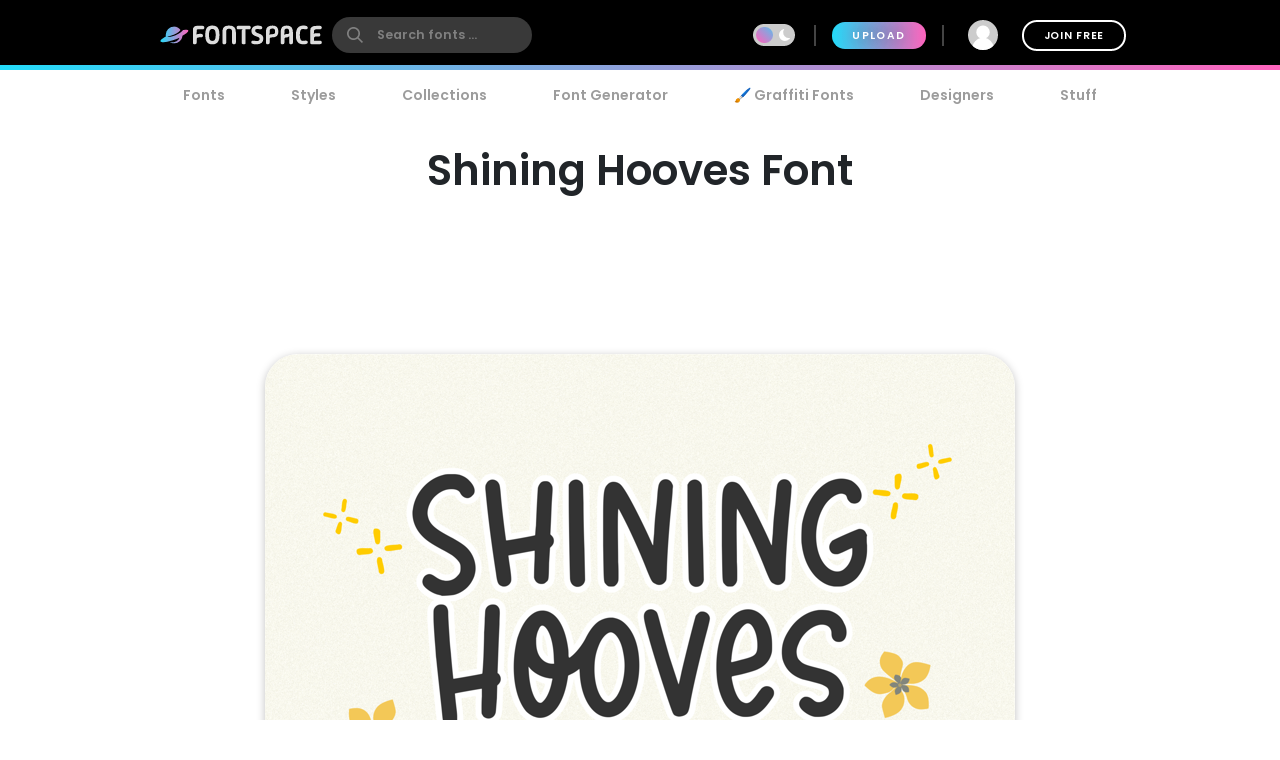

--- FILE ---
content_type: text/html; charset=utf-8
request_url: https://www.fontspace.com/shining-hooves-font-f82754
body_size: 32654
content:

<!DOCTYPE html>
<html lang="en">
<head>
    <meta charset="UTF-8">
    <meta name="viewport" content="width=device-width,initial-scale=1,user-scalable=no">
    <link rel="preload" href="https://fonts.gstatic.com/s/poppins/v15/pxiEyp8kv8JHgFVrJJfecg.woff2" as="font" type="font/woff2" crossorigin>
    <link rel="preload" href="https://fonts.gstatic.com/s/poppins/v15/pxiByp8kv8JHgFVrLEj6Z1xlFQ.woff2" as="font" type="font/woff2" crossorigin>
    <link rel="preconnect" href="//see.fontimg.com">
    <link rel="dns-prefetch" href="//img.fontspace.co">
    
    <link rel="preconnect" href="https://a.pub.network/" crossorigin />
    <link rel="preconnect" href="https://c.pub.network/" crossorigin />
    <link rel="preconnect" href="https://d.pub.network/" crossorigin />
    <link rel="dns-prefetch" href="https://c.amazon-adsystem.com" crossorigin />
    <link rel="dns-prefetch" href="https://aax.amazon-adsystem.com" crossorigin />
    <link rel="dns-prefetch" href="https://btloader.com/" crossorigin />
    <link rel="dns-prefetch" href="https://api.btloader.com/" crossorigin />


<link rel="canonical" href="https://www.fontspace.com/shining-hooves-font-f82754" />
<meta property="og:url" content="https://www.fontspace.com/shining-hooves-font-f82754" />

    <title>Shining Hooves Font - Free Download</title>
    <meta name="description" content="Free download of Shining Hooves Font. Released in 2022 by qwrtype_foundry and licensed for personal-use only. Use our font generator to create a custom image that you can download." />
    <meta name="robots" content="max-image-preview:large">
    <meta property="fb:app_id" content="123348657727650" />
    <meta property="og:title" content="Shining Hooves Font - Free Download" />
    <meta property="og:description" content="Free download of Shining Hooves Font. Released in 2022 by qwrtype_foundry and licensed for personal-use only. Use our font generator to create a custom image that you can download." />
    <meta name="twitter:site" content="@fontspace" />
    <meta name="twitter:title" content="Shining Hooves Font - Free Download" />
    <meta name="twitter:description" content="Free download of Shining Hooves Font. Released in 2022 by qwrtype_foundry and licensed for personal-use only. Use our font generator to create a custom image that you can download." />
    <meta name="twitter:card" content="summary_large_image" />
    <meta name="twitter:image" content="https://img.fontspace.co/gallery/1200x800/5/d1d9af2b03c041c5878d2b1bf6673bcb.png" />
    <meta property="og:image" content="https://img.fontspace.co/gallery/1200x800/5/d1d9af2b03c041c5878d2b1bf6673bcb.png" />
    <script type="application/ld+json">
                {"@context":"https://schema.org","@graph":[{"@context":"https://schema.org","@type":"Product","@id":"https://www.fontspace.com/shining-hooves-font-f82754#product","name":"Shining Hooves Font","description":"Free download of Shining Hooves Font. Released in 2022 by qwrtype_foundry and licensed for personal-use only. Use our font generator to create a custom image that you can download.","dateCreated":"2022-07-26T00:00:00","datePublished":"2022-08-01T01:58:37","dateModified":"2022-08-01T01:58:37","sku":"f82754","category":"Lettering","keywords":["Lettering","Handwriting","Hand Lettering","Decorative","Typography","Farmhouse","Arts \u0026 Crafts","Branding","Display","Playful"],"author":{"@type":"Person","name":"qwrtype_foundry","url":"https://www.fontspace.com/qwrtype-foundry"},"brand":{"@type":"Brand","name":"qwrtype_foundry"},"publisher":{"@type":"Organization","name":"FontSpace","url":"https://www.fontspace.com"},"offers":{"@type":"Offer","url":"https://www.fontspace.com/shining-hooves-font-f82754","price":"0.00","priceCurrency":"USD","availability":"https://schema.org/InStock","eligibleRegion":"Worldwide","seller":{"@type":"Organization","name":"FontSpace","url":"https://www.fontspace.com"}},"image":["https://img.fontspace.co/preview/d/d1d9af2b03c041c5878d2b1bf6673bcb/1595278-2340x1560.png","https://img.fontspace.co/preview/d/f4f6bef350ea47c7b98f1bdeb104c91d/1595277-2340x1560.png","https://img.fontspace.co/preview/d/bad28c2891324f51a375dbc293a3f4c8/1595279-2340x1560.png","https://img.fontspace.co/preview/d/1a3821fbf7bd4695aab8a1e0312ef502/1595280-2340x1560.png","https://img.fontspace.co/preview/d/3a7b4689c7794d02982b3fb3e91f5e4d/1595281-2340x1560.png","https://img.fontspace.co/preview/d/1a282dce617a4b5ea203b54ed2bf65ef/1595282-2340x1560.png","https://img.fontspace.co/preview/d/35d58098fc494d7aa567dec05a3a51db/1595283-2340x1560.png","https://img.fontspace.co/preview/d/169ca38b3763461bb9b0d7715039096b/1595285-2340x1560.png","https://img.fontspace.co/preview/d/b4db885f5033458eb988811906f05afe/1595284-2340x1560.png"],"aggregateRating":{"@type":"AggregateRating","bestRating":"5","worstRating":"1","ratingValue":"3.7","ratingCount":1},"interactionStatistic":[{"@type":"InteractionCounter","interactionType":{"@type":"LikeAction"},"userInteractionCount":53},{"@type":"InteractionCounter","interactionType":{"@type":"DownloadAction"},"userInteractionCount":927}]},{"@context":"https://schema.org","@type":"BreadcrumbList","@id":"https://www.fontspace.com/shining-hooves-font-f82754#breadcrumb","itemListElement":[{"@type":"ListItem","position":1,"name":"Home","item":"https://www.fontspace.com"},{"@type":"ListItem","position":2,"name":"Styles","item":"https://www.fontspace.com/category"},{"@type":"ListItem","position":3,"name":"Lettering","item":"https://www.fontspace.com/category/lettering"},{"@type":"ListItem","position":4,"name":"Shining Hooves Font","item":"https://www.fontspace.com/shining-hooves-font-f82754"}]},{"@context":"https://schema.org","@type":"ImageObject","@id":"https://www.fontspace.com/shining-hooves-font-f82754#image","contentUrl":"https://img.fontspace.co/preview/d/d1d9af2b03c041c5878d2b1bf6673bcb/shining-hooves-font-2340x1560.png","representativeOfPage":true,"copyrightNotice":"FontSpace"}]}
    </script>
    <meta property="og:type" content="product" />
    <meta property="product:price:amount" content="0.00" />
    <meta property="product:price:currency" content="USD" />
    <meta property="product:availability" content="instock" />
    <meta property="og:updated_time" content="2022-08-01T01:58:37-07:00" />
    <link rel="search" type="application/opensearchdescription+xml" title="fontspace" href="/opensearch.xml" />
    <link rel="alternate" type="application/rss+xml" title="RSS" href="https://feeds.feedburner.com/fontspace" />
    <meta property="og:site_name" content="fontspace" />
    <link rel="icon" href="/icon.svg" type="image/svg+xml" />
    <link rel="icon" href="/favicon-32x32.png" type="image/png" sizes="32x32">
    <link rel="icon" href="/favicon-16x16.png" type="image/png" sizes="16x16">
    <link rel="icon" href="/favicon.ico" sizes="any" />
    <link rel="apple-touch-icon" href="/apple-touch-icon.png" />
    <meta name="apple-mobile-web-app-title" content="FontSpace" />
    <link rel="manifest" href="/manifest.webmanifest" />
    
    <style>
        /* devanagari */
        @font-face {
            font-family: 'Poppins';
            font-style: normal;
            font-weight: 400;
            font-display: optional;
            src: url(https://fonts.gstatic.com/s/poppins/v15/pxiEyp8kv8JHgFVrJJbecmNE.woff2) format('woff2');
            unicode-range: U+0900-097F, U+1CD0-1CF6, U+1CF8-1CF9, U+200C-200D, U+20A8, U+20B9, U+25CC, U+A830-A839, U+A8E0-A8FB;
        }
        /* latin-ext */
        @font-face {
            font-family: 'Poppins';
            font-style: normal;
            font-weight: 400;
            font-display: optional;
            src: url(https://fonts.gstatic.com/s/poppins/v15/pxiEyp8kv8JHgFVrJJnecmNE.woff2) format('woff2');
            unicode-range: U+0100-024F, U+0259, U+1E00-1EFF, U+2020, U+20A0-20AB, U+20AD-20CF, U+2113, U+2C60-2C7F, U+A720-A7FF;
        }
        /* latin */
        @font-face {
            font-family: 'Poppins';
            font-style: normal;
            font-weight: 400;
            font-display: optional;
            src: url(https://fonts.gstatic.com/s/poppins/v15/pxiEyp8kv8JHgFVrJJfecg.woff2) format('woff2');
            unicode-range: U+0000-00FF, U+0131, U+0152-0153, U+02BB-02BC, U+02C6, U+02DA, U+02DC, U+2000-206F, U+2074, U+20AC, U+2122, U+2191, U+2193, U+2212, U+2215, U+FEFF, U+FFFD;
        }
        /* devanagari */
        @font-face {
            font-family: 'Poppins';
            font-style: normal;
            font-weight: 600;
            font-display: optional;
            src: url(https://fonts.gstatic.com/s/poppins/v15/pxiByp8kv8JHgFVrLEj6Z11lFc-K.woff2) format('woff2');
            unicode-range: U+0900-097F, U+1CD0-1CF6, U+1CF8-1CF9, U+200C-200D, U+20A8, U+20B9, U+25CC, U+A830-A839, U+A8E0-A8FB;
        }
        /* latin-ext */
        @font-face {
            font-family: 'Poppins';
            font-style: normal;
            font-weight: 600;
            font-display: optional;
            src: url(https://fonts.gstatic.com/s/poppins/v15/pxiByp8kv8JHgFVrLEj6Z1JlFc-K.woff2) format('woff2');
            unicode-range: U+0100-024F, U+0259, U+1E00-1EFF, U+2020, U+20A0-20AB, U+20AD-20CF, U+2113, U+2C60-2C7F, U+A720-A7FF;
        }
        /* latin */
        @font-face {
            font-family: 'Poppins';
            font-style: normal;
            font-weight: 600;
            font-display: optional;
            src: url(https://fonts.gstatic.com/s/poppins/v15/pxiByp8kv8JHgFVrLEj6Z1xlFQ.woff2) format('woff2');
            unicode-range: U+0000-00FF, U+0131, U+0152-0153, U+02BB-02BC, U+02C6, U+02DA, U+02DC, U+2000-206F, U+2074, U+20AC, U+2122, U+2191, U+2193, U+2212, U+2215, U+FEFF, U+FFFD;
        }
    </style>
    <style>
        body {
            --fsAddBuffer: 0px;
        }

        [id='fontspace_leaderboard_atf'],
        [id='fontspace_incontent_1'],
        [id='fontspace_incontent_2'] {
            display: inline-flex;
            align-items: center;
            justify-content: center;
            flex-direction: column;
            min-height: calc(var(--height) + var(--fsAddBuffer));
            width: 100%;
        }

        [id='fontspace_incontent_1'] {
            --height: 400px;
        }

        [id='fontspace_incontent_2'] {
            --height: 280px;
        }

        [id='fontspace_leaderboard_atf'] {
            --height: 250px;
        }

        @media only screen and (min-width: 768px) {
            [id='fontspace_incontent_1'] {
                --height: 250px;
            }

            [id='fontspace_incontent_2'] {
                --height: 90px;
            }

            [id='fontspace_leaderboard_atf'] {
                --height: 90px;
            }
        }
    </style>

<link rel="stylesheet" href="/dist/css/browse.3aac56b0baa62395a790.css"><style data-vue-ssr-id="0e34e31c:0 2f6f9f0e:0 4b126aa8:0 0184394a:0 c4a83c86:0 0f0dc94e:0 34bcd1df:0 4e5e0acd:0 34297a33:0 c6e0efae:0 9e729ada:0 25a5cbd4:0 d398717a:0 05abf36a:0 aee4afaa:0 b98f944e:0 7efaa5c9:0 5ae5a622:0 1654b3ab:0">.anon-dialog{padding:20px;width:100vw;text-align:center;font-weight:bold;position:relative}.anon-dialog .modal-header{font-size:2rem}.anon-dialog p{margin:1rem}@media(min-width: 600px){.anon-dialog{width:550px;padding:50px 100px}}
.search-input{transition:transform .2s ease;will-change:transform;transform:scale(1);position:relative}.search-input .search-icon{position:absolute;z-index:2;left:15px;color:#9c9c9c;pointer-events:none}.search-input .search-icon::after{content:"";position:absolute;width:1px;height:80%;top:10%;left:25px;background:#e3e3e3}.search-input .search-box{border-radius:12px;border:0;line-height:30px;padding:4px 20px 4px 55px;background:#fff;color:#b3b3b3;font-size:.9rem;font-weight:600;max-width:100%;transition:tranform .2s ease}.search-input .search-box::placeholder{color:#9c9c9c}@supports(-webkit-overflow-scrolling: touch){.search-input .search-box{font-size:16px !important;padding:0 20 0 55px}}body.search-active .icon-close{opacity:1;transform:rotate(-90deg)}.navbar{position:fixed;top:0;right:0;left:0;z-index:1030;padding:10px;height:70px}.navbar .nav-right{height:50px}.navbar a{color:#fff}.navbar .desktop-visible{display:none}.navbar .upload-button{letter-spacing:.1rem;display:none}.navbar .join-button{margin-left:1rem;border:2px solid #fff;background-color:rgba(255,255,255,0);color:#fff;transition:background-color .3s ease}.navbar .join-button:hover{background-color:#fff;color:#000}.modal-open .navbar{padding-right:17px}.navbar>div{display:flex;align-items:center;justify-content:space-between;margin:0 auto;max-width:976px}.navbar>div>div{display:flex;align-items:center}.navbar form{margin:0}.navbar .vertical-divider{border:1px solid #444;margin:0 1rem;height:1.5rem}.navbar .search-icon{color:#fff}.navbar-logo{display:inline-block;width:180px;text-align:center}.global-search{border-radius:26px;border:0;line-height:24px;width:100%;max-width:200px;padding:6px 20px 6px 45px;background-color:#393939;font-size:.9rem;font-weight:bold;transition:background-color .2s ease}.global-search:hover{background-color:#4e4e4e}.global-search::placeholder{color:gray}.global-search.active,.global-search:focus{color:gray;outline:none;background-color:#fff}.global-search::-webkit-search-cancel-button{-webkit-appearance:none}@supports(-webkit-overflow-scrolling: touch){.global-search{font-size:16px !important;padding:4px 20px 4px 45px}}.gradient-divider{background:linear-gradient(to right, #23DBF9 0%, #FF64BD 100%) left bottom #000 no-repeat;background-size:100% 5px;background-position-x:0px}.gradient-divider-animate{background:linear-gradient(to right, #23DBF9, #FF64BD, #23DBF9) left bottom #000 repeat-x;background-size:20% 5px;background-position-x:-100%;animation:Gradient 3s linear infinite}@keyframes Gradient{100%{background-position-x:100%}}.upload-divider{display:none}.nav-icon{position:relative;margin-left:1rem;padding:0 4px;transition:padding .2s linear;display:none}.nav-icon svg{transition:height .2s linear}.nav-icon .icon-number-over{display:block;position:absolute;top:-50%;left:50%;background:#fc4d4d;border-radius:50%;width:1.2rem;height:1.2rem;overflow:hidden;display:flex;justify-content:center;align-items:center;font-size:.8rem;color:#fff}.option-area{background:#e6e6e6;text-shadow:none;color:#5b5b5b;display:flex;flex-direction:column;justify-content:center;align-items:center;text-align:center;cursor:pointer;border-radius:20px;padding:20px}.button.new-upload-button{background:linear-gradient(315deg, #5ED0AA 0%, #008FBA 100%)}.button.new-upload-button svg{color:#fff}@media(min-width: 600px){.nav-icon{display:initial}.navbar .desktop-visible{display:inherit}.navbar .upload-button,.navbar .upload-divider{display:block}}.shake-animatation{position:relative;animation-name:shakeAnim;animation-duration:5s;animation-iteration-count:infinite;animation-timing-function:ease-in}@keyframes shakeAnim{0%{left:0}1%{left:-3px}2%{left:5px}3%{left:-8px}4%{left:8px}5%{left:-5px}6%{left:3px}7%{left:0}}@keyframes shake{0%{left:0}1%{left:-3px}2%{left:5px}3%{left:-8px}4%{left:8px}5%{left:-5px}6%{left:3px}7%{left:0}}
.dark-mode-icon{margin:0 10px 1px -16px;pointer-events:none}.dark-mode-icon svg{position:relative;fill:#fff}.dark-mode-icon.white svg{fill:#000}.dark-mode .dark-mode-icon svg{fill:#fff}
.username[data-v-75e367bc]{max-width:150px;white-space:nowrap;overflow:hidden;text-overflow:ellipsis;margin:0 8px}.user-dd-avatar[data-v-75e367bc]{width:30px;height:30px;border-radius:50% !important;overflow:hidden;display:inline-flex !important;justify-content:center;align-items:center}.user-dd-avatar img[data-v-75e367bc]{width:100%}.user-dd-c[data-v-75e367bc]{position:relative;display:flex;justify-content:center;height:50px;width:50px}.user-dd-c a[data-v-75e367bc]:hover{text-decoration:none}.user-dd-toggle[data-v-75e367bc]{user-select:none;color:#fff;font-weight:bold;padding:8px 10px;max-width:260px}.user-dd-toggle .username[data-v-75e367bc]{animation:fadein 2s}.user-dd-menu[data-v-75e367bc]{user-select:none;position:absolute;top:45px;left:-160px;z-index:100;background-color:#fff;border-radius:20px;box-shadow:0 6px 12px rgba(0,0,0,.175);transition:opacity,visibility,transform .3s ease-out}.user-dd-menu .divider[data-v-75e367bc]{height:1px;background:#ccc;margin:1rem 0}.user-dd-menu .logout-link[data-v-75e367bc]{margin-left:auto}.user-dd-menu .help-link[data-v-75e367bc]{margin-left:4px}.user-dd-menu .dropdown-user[data-v-75e367bc]{padding:20px 10px 0px 10px}.user-dd-menu .username[data-v-75e367bc]{color:#000;font-weight:bold}.user-dd-menu>ul[data-v-75e367bc]{min-width:200px;list-style:none;margin:0;padding:10px 14px}.user-dd-menu>ul>li[data-v-75e367bc]{user-select:none;overflow:hidden;width:100%;position:relative;margin:4px;font-weight:bold}.user-dd-menu>ul>li[data-v-75e367bc]:not(.dd-header){font-size:.9rem}.user-dd-menu a[data-v-75e367bc]{display:block;clear:both;line-height:1.6;color:#6c6c6c;white-space:nowrap;text-decoration:none}.user-dd-menu a[data-v-75e367bc]:hover{color:#000}.dark-mode .user-dd-menu[data-v-75e367bc]{background:#353d4b}.dark-mode .user-dd-menu .username[data-v-75e367bc]{color:#fff}.dark-mode .user-dd-menu .divider[data-v-75e367bc]{background:#fff}.dark-mode .user-dd-menu a[data-v-75e367bc]{color:#b3b3b3}.dark-mode .user-dd-menu a[data-v-75e367bc]:hover{color:#fff}@media(min-width: 600px){.user-dd-menu[data-v-75e367bc]{left:-80px}}
.modal-wrapper{display:table-cell;vertical-align:middle}.modal-container{min-width:200px;max-width:100vw;max-height:90vh;margin:0px auto;padding:20px;background-color:#fff;border-radius:25px;box-shadow:0 2px 8px rgba(0,0,0,.33);transition:all .3s ease;color:#212529;position:relative;display:flex;flex-direction:column}.modal-container .modal-close-icon{position:absolute;color:#fff;margin:1rem;right:0;top:0;z-index:1010}.modal-header{font-size:1.5rem;font-weight:600}.modal-body{margin:20px 0;flex-grow:1;overflow:auto;-webkit-overflow-scrolling:touch}@media(min-width: 800px){.modal-container{padding:30px 40px}.modal-50vw{max-width:50vw}.modal-max-80vw{max-width:80vw}.modal-500px{max-width:500px}.modal-medium{width:500px}.modal-large{width:800px}}.modal-footer{text-align:right}.modal-enter{opacity:0}.modal-leave-active{opacity:0}.modal-enter .modal-container,.modal-leave-active .modal-container{-webkit-transform:scale(1.1);transform:scale(1.1)}
.description-more{transition:max-height .5s ease-in-out;position:relative}.description-more:after{position:absolute;bottom:0;left:0;height:100%;width:100%;content:"";background:linear-gradient(to top, rgb(255, 255, 255) 0%, rgba(255, 255, 255, 0) 20%);pointer-events:none}.swiper-slide{max-height:200px}.blur-content{filter:blur(3px)}.family-info-column{flex:0 1 320px;min-width:380px}.family-details-page{min-height:800px}.family-details-page h1{margin:2rem 0 0 0;font-size:3rem;text-align:center}.family-details-page .ad{padding:auto 0px auto 20px;text-align:center}.family-details-page .warning{background-color:#f39f86;background-image:linear-gradient(315deg, #f39f86 0%, #f9d976 74%)}.family-details-page .circle-icon-40{border-radius:50%/50%;width:40px;height:40px;display:inline-flex;align-items:center;justify-content:center;cursor:pointer;padding:0;margin:2px}.family-details-page .related-grid{text-align:center}.family-details-page .reply-form{box-shadow:0px 2px 6px 0px #999;padding:20px;margin:3rem 0}.family-details-page .reply-form .avatar{margin-right:2rem;flex-shrink:0;border-radius:50%;width:60px;height:60px}.family-details-page .reply-form textarea{border:none;overflow:auto;outline:none;box-shadow:none;resize:none;width:100%}.dark-mode .family-details-page .reply-form{background-color:#fff}.family-details-page .activate-styles{font-size:.8rem;font-weight:600;text-transform:uppercase;margin-right:10px}.family-details-page .multiple-styles-header{margin:0 1rem 1rem 1rem;padding-top:1rem}.gray-text{color:#707070;font-weight:bold}.gray-text a{color:#707070}.gray-uppercase-text{color:#707070;font-weight:bold;text-transform:uppercase;letter-spacing:.02rem}.font-stats{display:flex;flex-wrap:wrap;justify-content:space-evenly}.font-stat{border-radius:20px;border:2px solid #e6e6e6;text-align:center;flex-basis:40%;margin:.5rem;padding:1.5rem 1rem}.font-stat .stat-label{font-size:1.5rem;font-weight:bold;color:#959595}.dark-mode .font-stat{border:2px solid #333}.section-family-description{min-height:200px}.section-family-description .license{margin-bottom:1rem;text-align:center}.section-family-description .section-family-note{padding:10px;position:relative}.section-family-description .section-family-note p{word-break:break-word}.section-family-description .section-family-note .about-header{color:#b3b3b3;text-transform:uppercase;font-size:.875rem;letter-spacing:.05rem;margin-bottom:1rem}.section-family-description .section-family-note a{font-weight:bold !important}.designer-title{font-size:1.5rem;font-weight:bold}.license-title{font-size:1.2rem;font-weight:bold}.section-family-posters{text-align:center;margin-bottom:2rem}.section-family-posters .poster-active img{max-width:100%;height:auto}.section-family-posters .thumbnail-bar{text-align:center;overflow-x:auto;white-space:nowrap}.section-family-posters .thumbnail-dots{margin-top:1rem}.section-family-posters .thumbnail-dots .bullet{cursor:pointer;height:1rem;width:1rem;background:#6c6c6c}.section-family-posters .poster-thumb{margin:10px 5px 0 5px}.section-family-actions{display:flex;justify-content:center;align-items:center;flex-wrap:wrap;margin:3rem 1rem}.comment-container{display:flex;transition:all .3s ease;padding:20px;border-radius:20px}.comment-container:hover{background-color:#e6e6e6}.comment-container:hover .comment-actions{opacity:1}.dark-mode .comment-container:hover{background-color:#353d4b}.comment-container .comment-actions{opacity:0;transition:all .3s ease}.comment-container .comment-figure{flex:0 0 60px;overflow:hidden}.comment-container .avatar{border-radius:50%;width:60px;height:60px}.comment-container .comment-body{flex:1;padding-left:2rem}.comment-container .comment-info{display:flex;justify-content:space-between}.comment-container .comment-text-container{display:flex;justify-content:space-between;flex-direction:column}.comment-container .comment-text{word-wrap:break-word;word-break:break-all}.section-designer-contact{margin:0 0 1rem 0;background:#e6e6e6;padding:10px;width:100%}.section-designer-contact .avatar{border-radius:50%;width:80px;height:80px;margin-right:20px}.dark-mode .section-designer-contact{background-color:#202733}@media(min-width: 600px){.family-details-page .related-grid>div{display:flex;flex-wrap:wrap;justify-content:space-evenly}.family-details-page .related-grid figure{margin:10px}.family-details-page .related-grid figure>a{border-radius:20px;overflow:hidden;display:block}.family-details-page .related-grid figure img{max-width:100%;height:auto;animation:fadein 2s}.family-details-page .related-grid figure h4{margin:0}.family-details-page .related-grid figure h4 a{display:block;padding:10px;color:#b3b3b3}.family-details-page .multiple-styles-header{padding-top:0}.family-details-page .reply-form{border-radius:30px}.font-stat{flex-basis:20%}.section-family-description{padding:20px;margin-top:2rem}.section-family-description .section-family-note{border-radius:30px;padding:20px;word-break:normal}.section-family-description .fdrc{width:300px;margin-left:20px;display:flex;padding:20px;flex-direction:column;background:#fff;border-radius:30px;flex-shrink:0}.dark-mode .section-family-description .fdrc{background-color:#353d4b}.section-designer-contact{border-radius:50px}.section-designer-contact>div{display:flex;align-items:center;flex-grow:1}.section-family-posters .poster-active{display:inline-block}.section-family-posters .poster-active img{border-radius:33px;box-shadow:0 2px 8px rgba(0,0,0,.25);transition:filter .3s ease}.section-family-posters .poster-active img:hover{filter:brightness(1.1)}.section-family-posters .thumbnail-bar{white-space:normal}.section-family-posters .poster-thumb{border-radius:10px;overflow:hidden}.comment-container .comment-text-container{flex-direction:row}}.fixed-toolbar2{position:-webkit-sticky;position:sticky;bottom:0px;background:#fff;width:100%;box-shadow:0 -2px 10px 1px rgba(0,0,0,.41);padding:20px;z-index:1001}.fixed-toolbar2 button,.fixed-toolbar2 .button{margin:5px}.fixed-toolbar2 button:first-of-type{margin-left:auto}
.navigation-links{justify-content:space-between;position:relative;padding:0px 15px 0 15px;overflow-x:auto;-webkit-overflow-scrolling:touch;width:100%;list-style:none;margin:0;margin-bottom:10px}.navigation-links a{color:#9c9c9c;transition:color .2s ease;font-weight:bold;display:block;padding:5px 16px}.navigation-links a:hover{color:#000}.dark-mode .navigation-links a:hover{color:#fff}.navigation-links a.highlight,.navigation-links a.active-root{color:#000;background:#e6e6e6;border-radius:20px}.dark-mode .navigation-links a.highlight,.dark-mode .navigation-links a.active-root{color:#fff;background:#353d4b}.navigation-links li{white-space:nowrap}.navigation-links h2{font-size:1rem}
.preview-toolbar-container{position:relative;transition:background-color .1s ease}.preview-toolbar{position:relative;z-index:100;top:0;background:#ccc;padding:10px;color:#6c6c6c}.preview-toolbar .actions-row{display:flex;flex-direction:row;flex-wrap:wrap;align-items:center;justify-content:center;flex:1}.preview-toolbar button.reset-action.circle{width:30px;height:30px}.preview-toolbar .fontsize-updown button.circle{width:30px;height:30px}.preview-toolbar .more-items{order:100}.preview-toolbar .more-items:hover{color:#000}.preview-toolbar .color-controls{order:3;margin:0 10px;width:30px;height:30px}.preview-toolbar .color-swatch{width:18px;height:18px;border-radius:2px;border:2px solid #fff;cursor:pointer;position:relative}.preview-toolbar .color-swatch.active{box-shadow:0 2px 10px rgba(0,0,0,.8)}.preview-toolbar .color-fg{z-index:2}.preview-toolbar .color-bg{top:-6px;left:10px}.preview-toolbar .color-wheel{padding:1rem;position:absolute;top:44px;right:50%;z-index:1}.preview-toolbar .free-checkbox{order:97;margin:0 10px}.preview-toolbar .reset-action{order:99;margin-right:10px;background:#b3b3b3;color:#6c6c6c}.preview-toolbar .sortby-dropdown{order:98;margin-right:0px;padding:6px 20px;background:#b3b3b3;border-radius:20px;transition:all ease .2s}.preview-toolbar .sortby-dropdown:hover{color:#000;background:#9a9a9a}.preview-toolbar .share-link{order:101}.preview-toolbar .preview-text{order:1;margin-right:10px;flex:1 1;min-width:100px;max-width:200px;font-style:italic;font-weight:bold;font-size:.75rem;border:0;border-radius:13px;padding:10px 20px;color:#959595;background:#e0e0e0}.dark-mode .preview-toolbar .preview-text{background:#686e78}.preview-toolbar .preview-text:focus{color:#000}.preview-toolbar .preview-text::placeholder{color:#b3b3b3}.preview-toolbar .fontsize-slider{margin:0 10px;order:3;flex:1 1;min-width:80px;max-width:150px}.preview-toolbar .noUi-horizontal .noUi-handle{background-color:#4d4d4d;width:13px;height:13px;top:-4px}.dark-mode .preview-toolbar .noUi-horizontal .noUi-handle{background:#fff}.preview-toolbar .noUi-connects{background:#b3b3b3;border-radius:4px}.preview-toolbar .noUi-connect{background:linear-gradient(to right, #23DBF9 0%, #FF64BD 100%) !important;border-radius:4px}.dark-mode .preview-toolbar{color:#fff;background:#353d4b}@media(min-width: 600px){.preview-toolbar{border-radius:24px;padding:14px 18px}.preview-toolbar.top-sticky{border-radius:0 0 24px 24px}.preview-toolbar .fontsize-slider{display:block;min-width:150px;max-width:200px}.preview-toolbar .fontsize-slider .noUi-horizontal .noUi-handle{display:block}.preview-toolbar .preview-text{max-width:250px}.preview-toolbar .fontsize-updown{display:none}.preview-toolbar .actions-row{justify-content:space-between}}@supports(-webkit-overflow-scrolling: touch){.preview-toolbar .preview-text{font-size:16px !important;padding:6px 20px}}

.vc-chrome {
  background: #fff;
  border-radius: 20px;
  overflow: hidden;
  box-shadow: 0 0 2px rgba(0,0,0,.3), 0 4px 8px rgba(0,0,0,.3);
  box-sizing: initial;
  width: 225px;
  background-color: #fff;
}
.vc-chrome-controls {
  display: flex;
}
.vc-chrome-color-wrap {
  position: relative;
  width: 36px;
}
.vc-chrome-active-color {
  position: relative;
  width: 30px;
  height: 30px;
  border-radius: 15px;
  overflow: hidden;
  z-index: 1;
}
.vc-chrome-color-wrap .vc-checkerboard {
  width: 30px;
  height: 30px;
  border-radius: 15px;
  background-size: auto;
}
.vc-chrome-sliders {
  flex: 1;
}
.vc-chrome-fields-wrap {
  display: flex;
  padding-top: 16px;
}
.vc-chrome-fields {
  display: flex;
  margin-left: -6px;
  flex: 1;
}
.vc-chrome-field {
  padding-left: 6px;
  width: 100%;
}
.vc-chrome-toggle-btn {
  width: 32px;
  text-align: right;
  position: relative;
}
.vc-chrome-toggle-icon {
  margin-right: -4px;
  margin-top: 12px;
  cursor: pointer;
  position: relative;
  z-index: 2;
}
.vc-chrome-toggle-icon-highlight {
  position: absolute;
  width: 24px;
  height: 28px;
  background: #eee;
  border-radius: 4px;
  top: 10px;
  left: 12px;
}
.vc-chrome-hue-wrap {
  position: relative;
  height: 10px;
  margin-bottom: 8px;
}
.vc-chrome-alpha-wrap {
  position: relative;
  height: 10px;
}
.vc-chrome-hue-wrap .vc-hue {
  border-radius: 4px;
}
.vc-chrome-alpha-wrap .vc-alpha-gradient {
  border-radius: 4px;
}
.vc-chrome-hue-wrap .vc-hue-picker, .vc-chrome-alpha-wrap .vc-alpha-picker {
  width: 12px;
  height: 12px;
  border-radius: 6px;
  transform: translate(-6px, -2px);
  background-color: rgb(248, 248, 248);
  box-shadow: 0 1px 4px 0 rgba(0, 0, 0, 0.37);
}
.vc-chrome-body {
  padding: 16px 16px 12px;
  background-color: #fff;
}
.vc-chrome-saturation-wrap {
  width: 100%;
  padding-bottom: 55%;
  position: relative;
  border-radius: 2px 2px 0 0;
  overflow: hidden;
}
.vc-chrome-saturation-wrap .vc-saturation-circle {
  width: 12px;
  height: 12px;
}
.vc-chrome-fields .vc-input__input {
  font-size: 11px;
  color: #333;
  width: 100%;
  border-radius: 2px;
  border: none;
  box-shadow: inset 0 0 0 1px #dadada;
  height: 21px;
  text-align: center;
}
.vc-chrome-fields .vc-input__label {
  text-transform: uppercase;
  font-size: 11px;
  line-height: 11px;
  color: #969696;
  text-align: center;
  display: block;
  margin-top: 12px;
}
.vc-chrome__disable-alpha .vc-chrome-active-color {
  width: 18px;
  height: 18px;
}
.vc-chrome__disable-alpha .vc-chrome-color-wrap {
  width: 30px;
}
.vc-chrome__disable-alpha .vc-chrome-hue-wrap {
  margin-top: 4px;
  margin-bottom: 4px;
}


.vc-saturation,
.vc-saturation--white,
.vc-saturation--black {
  cursor: pointer;
  position: absolute;
  top: 0;
  left: 0;
  right: 0;
  bottom: 0;
}
.vc-saturation--white {
  background: linear-gradient(to right, #fff, rgba(255,255,255,0));
}
.vc-saturation--black {
  background: linear-gradient(to top, #000, rgba(0,0,0,0));
}
.vc-saturation-pointer {
  cursor: pointer;
  position: absolute;
}
.vc-saturation-circle {
  cursor: head;
  width: 4px;
  height: 4px;
  box-shadow: 0 0 0 1.5px #fff, inset 0 0 1px 1px rgba(0,0,0,.3), 0 0 1px 2px rgba(0,0,0,.4);
  border-radius: 50%;
  transform: translate(-2px, -2px);
}


.vc-hue {
  position: absolute;
  top: 0px;
  right: 0px;
  bottom: 0px;
  left: 0px;
  border-radius: 2px;
}
.vc-hue--horizontal {
  background: linear-gradient(to right, #f00 0%, #ff0 17%, #0f0 33%, #0ff 50%, #00f 67%, #f0f 83%, #f00 100%);
}
.vc-hue--vertical {
  background: linear-gradient(to top, #f00 0%, #ff0 17%, #0f0 33%, #0ff 50%, #00f 67%, #f0f 83%, #f00 100%);
}
.vc-hue-container {
  cursor: pointer;
  margin: 0 2px;
  position: relative;
  height: 100%;
}
.vc-hue-pointer {
  z-index: 2;
  position: absolute;
}
.vc-hue-picker {
  cursor: pointer;
  margin-top: 1px;
  width: 4px;
  border-radius: 1px;
  height: 8px;
  box-shadow: 0 0 2px rgba(0, 0, 0, .6);
  background: #fff;
  transform: translateX(-2px) ;
}

.vue-simple-context-menu{top:0;left:0;margin:0;padding:20px 14px;display:none;list-style:none;position:absolute;z-index:1000;background-color:#fff;border-radius:20px;box-shadow:0 6px 12px rgba(0,0,0,.175);overflow:hidden;user-select:none}.vue-simple-context-menu--active{display:block}.vue-simple-context-menu__item{cursor:pointer;align-items:center;margin:0 1rem;padding:.8rem 0;display:block;color:#6c6c6c;white-space:nowrap}.vue-simple-context-menu__item:hover{color:#409fcb}.vue-simple-context-menu li:first-of-type{margin-top:4px}.vue-simple-context-menu li:last-of-type{margin-bottom:4px}
.like-button.liked{background:#80a8df}
.share-link-dialog .modal-container{border-radius:0px;padding:0;min-width:auto}.share-link-dialog .share-link-title{color:#000;font-size:2.2rem;font-weight:600}.share-link-dialog .main-body{padding:40px 20px 20px 20px}.share-link-dialog .social-buttons{margin:20px}.share-link-dialog .social-buttons a{margin:10px}.dark-mode .share-link-dialog{color:#000}@media(min-width: 600px){.share-link-dialog .modal-container{border-radius:50px}}
.topics-label{font-size:1rem;font-weight:bold}.topic-btn{border:1px solid rgba(0,0,0,0);background-color:#d6d6d6;white-space:nowrap;font-weight:bold;transition:filter .2s ease;font-size:1rem;margin:0;transition:background-color .2s ease-out;border-radius:14px;padding:4px 16px;margin:4px}.topic-btn h4{margin:0}.topic-btn a{display:flex;align-items:center;color:#7b7b7b}.topic-btn.real-topic{background-color:#ccc}.dark-mode .topic-btn{background-color:#9ea1a7}.dark-mode .topic-btn a{color:#000}.dark-mode .topic-btn.real-topic{border:1px solid #000}.topic-btn .exemplar{display:none;border-radius:50%;height:20px;width:20px;background:#fff;margin:0 6px}.topic-btn:hover{text-decoration:none;background-color:#fff}.topic-btn.first{margin-left:1rem}.topic-btn:not(:last-child){margin-right:5px}.topic-list{scroll-behavior:smooth;-webkit-overflow-scrolling:touch;overflow-y:hidden;white-space:nowrap;width:100%;position:relative;user-select:none}.topic-list li{display:inline-block}.topic-list::-webkit-scrollbar{height:6px}.topic-list::-webkit-scrollbar-thumb{background:rgba(255,255,255,0)}.topic-bar{position:relative;overflow-x:auto;-webkit-overflow-scrolling:touch;overflow-y:hidden;white-space:nowrap;user-select:none;padding:0 0 10px 0}.topic-bar .title{font-weight:bold;color:#959595;font-size:.9rem}.topic-bar .vertical-divider{border:1px solid #ccc}.topic-bar li{white-space:nowrap}.topic-bar .carousel-left,.topic-bar .carousel-right{display:none;user-select:none;position:absolute;top:0px;height:100%;cursor:pointer;font-size:2rem;opacity:.4;transition:all .3s ease-in-out;color:#959595}.topic-bar .carousel-left:hover,.topic-bar .carousel-right:hover{color:#000}.topic-bar .carousel-left{left:0px;background:linear-gradient(to right, #E6E6E6, rgba(255, 255, 255, 0))}.topic-bar .carousel-right{right:0px;background:linear-gradient(to left, #E6E6E6, rgba(255, 255, 255, 0))}.dark-mode .topic-bar .carousel-left{background:linear-gradient(to right, #202733, rgba(255, 255, 255, 0))}.dark-mode .topic-bar .carousel-right{background:linear-gradient(to left, #202733, rgba(255, 255, 255, 0))}@media(min-width: 600px){.topic-bar{padding:10px 0 10px 0}.topic-bar .carousel-left,.topic-bar .carousel-right{display:block}}

.blueimp-gallery > .description {
    position: absolute;
    top: 30px;
    left: 15px;
    color: #fff;
    display: none;
}
.blueimp-gallery-controls > .description {
    display: block;
}

/*
 * blueimp Gallery CSS
 * https://github.com/blueimp/Gallery
 *
 * Copyright 2013, Sebastian Tschan
 * https://blueimp.net
 *
 * Licensed under the MIT license:
 * https://opensource.org/licenses/MIT
 */
.blueimp-gallery,
.blueimp-gallery > .slides > .slide > .slide-content {
  position: absolute;
  top: 0;
  right: 0;
  bottom: 0;
  left: 0;
  -webkit-transition: opacity 0.2s linear;
  -moz-transition: opacity 0.2s linear;
  -ms-transition: opacity 0.2s linear;
  -o-transition: opacity 0.2s linear;
  transition: opacity 0.2s linear;
  /* Prevent artifacts in Mozilla Firefox: */
  backface-visibility: hidden;
  -moz-backface-visibility: hidden;
}
.blueimp-gallery > .slides > .slide > .slide-content {
  margin: auto;
  width: auto;
  height: auto;
  max-width: 100%;
  max-height: 100%;
  opacity: 1;
}
.blueimp-gallery {
  position: fixed;
  z-index: 999999;
  overflow: hidden;
  background: #000;
  background: rgba(0, 0, 0, 0.9);
  opacity: 0;
  display: none;
  direction: ltr;
  -ms-touch-action: none;
  touch-action: none;
}
.blueimp-gallery-carousel {
  position: relative;
  z-index: auto;
  margin: 1em auto;
  /* Set the carousel width/height ratio to 16/9: */
  padding-bottom: 56.25%;
  box-shadow: 0 0 10px #000;
  -ms-touch-action: pan-y;
  touch-action: pan-y;
}
.blueimp-gallery-display {
  display: block;
  opacity: 1;
}
.blueimp-gallery > .slides {
  position: relative;
  height: 100%;
  overflow: hidden;
}
.blueimp-gallery-carousel > .slides {
  position: absolute;
}
.blueimp-gallery > .slides > .slide {
  position: relative;
  float: left;
  height: 100%;
  text-align: center;
  -webkit-transition-timing-function: cubic-bezier(0.645, 0.045, 0.355, 1);
  -moz-transition-timing-function: cubic-bezier(0.645, 0.045, 0.355, 1);
  -ms-transition-timing-function: cubic-bezier(0.645, 0.045, 0.355, 1);
  -o-transition-timing-function: cubic-bezier(0.645, 0.045, 0.355, 1);
  transition-timing-function: cubic-bezier(0.645, 0.045, 0.355, 1);
}
.blueimp-gallery > .slides > .slide-loading {
  background: url(https://cdnjs.cloudflare.com/ajax/libs/blueimp-gallery/2.36.0/img/loading.gif) center no-repeat;
  background-size: 64px 64px;
}
.blueimp-gallery > .slides > .slide-loading > .slide-content {
  opacity: 0;
}
.blueimp-gallery > .slides > .slide-error {
  background: url(https://cdnjs.cloudflare.com/ajax/libs/blueimp-gallery/2.36.0/img/error.png) center no-repeat;
}
.blueimp-gallery > .slides > .slide-error > .slide-content {
  display: none;
}
.blueimp-gallery > .prev,
.blueimp-gallery > .next {
  position: absolute;
  top: 50%;
  left: 15px;
  width: 40px;
  height: 40px;
  margin-top: -23px;
  font-family: 'Helvetica Neue', Helvetica, Arial, sans-serif;
  font-size: 60px;
  font-weight: 100;
  line-height: 30px;
  color: #fff;
  text-decoration: none;
  text-shadow: 0 0 2px #000;
  text-align: center;
  background: #222;
  background: rgba(0, 0, 0, 0.5);
  -webkit-box-sizing: content-box;
  -moz-box-sizing: content-box;
  box-sizing: content-box;
  border: 3px solid #fff;
  -webkit-border-radius: 23px;
  -moz-border-radius: 23px;
  border-radius: 23px;
  opacity: 0.5;
  cursor: pointer;
  display: none;
}
.blueimp-gallery > .next {
  left: auto;
  right: 15px;
}
.blueimp-gallery > .close,
.blueimp-gallery > .title {
  position: absolute;
  top: 15px;
  left: 15px;
  margin: 0 40px 0 0;
  font-size: 20px;
  line-height: 30px;
  color: #fff;
  text-shadow: 0 0 2px #000;
  opacity: 0.8;
  display: none;
}
.blueimp-gallery > .close {
  padding: 15px;
  right: 15px;
  left: auto;
  margin: -15px;
  font-size: 30px;
  text-decoration: none;
  cursor: pointer;
}
.blueimp-gallery > .play-pause {
  position: absolute;
  right: 15px;
  bottom: 15px;
  width: 15px;
  height: 15px;
  background: url(https://cdnjs.cloudflare.com/ajax/libs/blueimp-gallery/2.36.0/img/play-pause.png) 0 0 no-repeat;
  cursor: pointer;
  opacity: 0.5;
  display: none;
}
.blueimp-gallery-playing > .play-pause {
  background-position: -15px 0;
}
.blueimp-gallery-controls > .prev,
.blueimp-gallery-controls > .next,
.blueimp-gallery-controls > .close,
.blueimp-gallery-controls > .title,
.blueimp-gallery-controls > .play-pause {
  display: block;
  /* Fix z-index issues (controls behind slide element) on Android: */
  -webkit-transform: translateZ(0);
  -moz-transform: translateZ(0);
  -ms-transform: translateZ(0);
  -o-transform: translateZ(0);
  transform: translateZ(0);
}
.blueimp-gallery-single > .prev,
.blueimp-gallery-left > .prev,
.blueimp-gallery-single > .next,
.blueimp-gallery-right > .next,
.blueimp-gallery-single > .play-pause {
  display: none;
}
.blueimp-gallery > .slides > .slide > .slide-content,
.blueimp-gallery > .prev,
.blueimp-gallery > .next,
.blueimp-gallery > .close,
.blueimp-gallery > .play-pause {
  -webkit-user-select: none;
  -khtml-user-select: none;
  -moz-user-select: none;
  -ms-user-select: none;
  user-select: none;
}
.blueimp-gallery > .prev:hover,
.blueimp-gallery > .next:hover,
.blueimp-gallery > .close:hover,
.blueimp-gallery > .title:hover,
.blueimp-gallery > .play-pause:hover {
  color: #fff;
  opacity: 1;
}

/* Replace PNGs with SVGs for capable browsers (excluding IE<9) */
body:last-child .blueimp-gallery > .slides > .slide-error {
  background-image: url(https://cdnjs.cloudflare.com/ajax/libs/blueimp-gallery/2.36.0/img/error.svg);
}
body:last-child .blueimp-gallery > .play-pause {
  width: 20px;
  height: 20px;
  background-size: 40px 20px;
  background-image: url(https://cdnjs.cloudflare.com/ajax/libs/blueimp-gallery/2.36.0/img/play-pause.svg);
}
body:last-child .blueimp-gallery-playing > .play-pause {
  background-position: -20px 0;
}

/* IE7 fixes */
* + html .blueimp-gallery > .slides > .slide {
  min-height: 300px;
}
* + html .blueimp-gallery > .slides > .slide > .slide-content {
  position: relative;
}  

/*
 * blueimp Gallery Indicator CSS
 * https://github.com/blueimp/Gallery
 *
 * Copyright 2013, Sebastian Tschan
 * https://blueimp.net
 *
 * Licensed under the MIT license:
 * https://opensource.org/licenses/MIT
 */
.blueimp-gallery > .indicator {
  position: absolute;
  top: auto;
  right: 15px;
  bottom: 15px;
  left: 15px;
  margin: 0 40px;
  padding: 0;
  list-style: none;
  text-align: center;
  line-height: 10px;
  display: none;
  -webkit-user-select: none;
  -khtml-user-select: none;
  -moz-user-select: none;
  -ms-user-select: none;
  user-select: none;
}
.blueimp-gallery > .indicator > li {
  display: inline-block;
  width: 9px;
  height: 9px;
  margin: 6px 3px 0 3px;
  -webkit-box-sizing: content-box;
  -moz-box-sizing: content-box;
  box-sizing: content-box;
  border: 1px solid transparent;
  background: #ccc;
  background: rgba(255, 255, 255, 0.25) center no-repeat;
  border-radius: 5px;
  box-shadow: 0 0 2px #000;
  opacity: 0.5;
  cursor: pointer;
}

/* IE7 fixes */
* + html .blueimp-gallery > .indicator > li {
  display: inline;
}
.blueimp-gallery > .indicator > li:hover,
.blueimp-gallery > .indicator > .active {
  background-color: #fff;
  border-color: #fff;
  opacity: 1;
}
.blueimp-gallery > .indicator > li:after {
  opacity: 0;
  display: block;
  position: absolute;
  content: '';
  top: -5em;
  width: 75px;
  height: 75px;
  transition: transform 600ms ease-out, opacity 400ms ease-out;
  transform: translateX(-50%) translateY(0) translateZ(0px);
  pointer-events: none;
}
.blueimp-gallery > .indicator > li:hover:after {
  opacity: 1;
  border-radius: 50%;
  background: inherit;
  transform: translateX(-50%) translateY(-5px) translateZ(0px);
}
.blueimp-gallery > .indicator > .active:after {
  display: none;
}
.blueimp-gallery-controls > .indicator {
  display: block;
  /* Fix z-index issues (controls behind slide element) on Android: */
  -webkit-transform: translateZ(0);
  -moz-transform: translateZ(0);
  -ms-transform: translateZ(0);
  -o-transform: translateZ(0);
  transform: translateZ(0);
}
.blueimp-gallery-single > .indicator {
  display: none;
}


@media (min-width: 800px) {
.send-message-dialog {
        width: 700px;
}
}

.font-charmap-dialog .list{display:flex;flex-wrap:wrap}.font-charmap-dialog .list>div{display:block;float:none}@supports(display: grid){.font-charmap-dialog .list{display:grid;grid-template-columns:repeat(auto-fill, minmax(100px, 1fr))}.font-charmap-dialog .list>div{width:auto}}.font-charmap-dialog .chars{text-align:center;margin:4px auto;padding:0px}.font-charmap-dialog .chars div{padding:6px;border-radius:16px;box-shadow:0 2px 6px rgba(0,0,0,.2);position:relative;overflow:hidden;flex-grow:1;min-width:100px;max-width:200px;margin:6px;transition:all .2s ease;display:flex;flex-direction:column}.font-charmap-dialog .chars div:hover{box-shadow:0 2px 10px rgba(0,0,0,.4);cursor:pointer}.font-charmap-dialog .chars div:active{background:#eee;box-shadow:none}.font-charmap-dialog .chars div b{display:block;font-size:.9rem;text-align:center;border-radius:20px;padding:2px;background:#ccc;color:#fff;font-family:sans-serif !important}.font-charmap-dialog .chars div span{flex-grow:1;user-select:none;overflow:hidden;display:block;min-height:1em;position:relative;color:#333}
.default-footer{background-color:#efefef;margin-top:100px;min-height:300px;color:#7e7e7e;padding-top:1rem}.default-footer a{color:#7e7e7e}.dark-mode .default-footer{background-color:#000}.default-footer .site-links{color:#fff;background-color:#000;min-height:100px;padding:40px;text-align:center;display:flex;flex-direction:column;justify-content:flex-end}.default-footer .site-links ul{display:flex;justify-content:space-between;flex-wrap:wrap;margin:0 auto}.default-footer .site-links ul li{padding:1rem;white-space:nowrap}.default-footer .site-links a{color:#fff;font-weight:bold}.default-footer .social-button{width:40px;height:40px;margin:1rem;flex-shrink:0}.site-stats{position:relative;justify-content:space-around;align-content:center;text-transform:uppercase;max-width:800px;margin:2rem 0 0 0;display:flex;flex-wrap:wrap}.site-stats div{width:30%;display:flex;flex-direction:column;align-items:center;margin:20px 0}.large-number{font-size:1.6rem;font-weight:bold}.micro-text{font-size:.725rem;font-weight:bold;letter-spacing:.05rem;text-align:center}@media(min-width: 600px){.site-stats{display:flex;margin:70px auto 50px auto}.site-stats div{margin:0;width:initial}}</style>
    

    <script id="identity" type="application/json">
        {"id":null,"userId":-1,"isLoggedIn":false,"isAdmin":null,"isMod":null,"username":null,"unreadMessages":0,"avatar":null,"isDesigner":false,"designerFontCount":0,"realname":null,"email":null,"emailVerified":false,"claims":[]}
    </script>
    <script id="config" type="application/json">
        {"reload":true,"admanager":"freestar","country":"US","XsrfHeader":"x-xsrf-token","AntiForgeryToken":"IQdJlcA4o-Og707Z_C59XxH2b0Z8yYl3DKthZF4FvHuoV65CM2jdmWlSK2_BWSP01BIjSdBKRM8b8xLZ0NfVD88OitM1:cJExBt2jp8bDhI1wpLpSRxBbiLqLw5WPkOrDsZ1f5peSCfVBE4JxXPRs_5-uCcJEoiVMZnIcj1aSnk2lnQubcU2hre41","endpoints":{"api":"https://www.fontspace.com","posters":"https://img.fontspace.co","xprender":"https://see.fontimg.com","images":"https://see.fontimg.com","root":"https://www.fontspace.com"},"stats":{"font_count":150000,"designer_count":3400,"glyph_count":30430000,"commercial_count":19000}}
    </script>
    
<script>window.__INITIAL_STATE__={"counter":1,"httpCode":null,"build":null,"reload":false,"identity":{"avatar":null,"isAdmin":false,"isLoggedIn":false,"userId":-1,"claims":[]},"identityLoaded":false,"previewText":"","previewRenderer":4,"previewSliderValue":65,"previewSize":65,"previewForeground":"#000000","previewBackground":"#FFFFFF","fontOnlyCommercial":false,"fontSort":"popular","searchAllKey":null,"searchAllData":null,"searchFontsCache":{},"familyDetails":{"family|82754":{"topic":{"label":"Lettering","topic":true,"slug":"lettering"},"links":[{"id":69978,"label":"Behance","url":"https:\u002F\u002Fwww.behance.net\u002Fqwrtype_foundry","purchase":false,"affiliate":false,"donate":false},{"id":69979,"label":"Creative Fabrica","url":"https:\u002F\u002Fwww.creativefabrica.com\u002Fdesigner\u002Fqwrtypefoundry\u002Fref\u002F1465422","purchase":true,"affiliate":true,"donate":false},{"id":69980,"label":"www.etsy.com","url":"https:\u002F\u002Fwww.etsy.com\u002Flisting\u002F1249983466\u002Fhandwritten-collections-font-bundle-font","purchase":false,"affiliate":false,"donate":false},{"id":69981,"label":"www.paypal.com","url":"https:\u002F\u002Fwww.paypal.com\u002Fpaypalme\u002Fqwrtypefoundry","purchase":false,"affiliate":false,"donate":false}],"topics":[{"label":"Lettering","topic":true,"slug":"lettering"},{"label":"Handwriting","topic":true,"slug":"handwriting"},{"label":"Hand Lettering","topic":true,"slug":"handlettering"},{"label":"Decorative","topic":true,"slug":"decorative"},{"label":"Typography","topic":true,"slug":"typography"},{"label":"Farmhouse","topic":true,"slug":"farmhouse"},{"label":"Arts & Crafts","topic":true,"slug":"arts-and-crafts"},{"label":"Branding","topic":false,"slug":"branding"},{"label":"Display","topic":true,"slug":"display"},{"label":"Playful","topic":false,"slug":"playful"}],"images":[{"thumbnail":"https:\u002F\u002Fimg.fontspace.co\u002Fgallery\u002F100x50\u002F5\u002Fd1d9af2b03c041c5878d2b1bf6673bcb.png","large":"https:\u002F\u002Fimg.fontspace.co\u002Fgallery\u002F750x500\u002F5\u002Fd1d9af2b03c041c5878d2b1bf6673bcb.png","raw":"https:\u002F\u002Fimg.fontspace.co\u002Fpreview\u002Fd\u002Fd1d9af2b03c041c5878d2b1bf6673bcb\u002F1595278-2340x1560.png","width":2340,"height":1560,"default":true},{"thumbnail":"https:\u002F\u002Fimg.fontspace.co\u002Fgallery\u002F100x50\u002F5\u002Ff4f6bef350ea47c7b98f1bdeb104c91d.png","large":"https:\u002F\u002Fimg.fontspace.co\u002Fgallery\u002F750x500\u002F5\u002Ff4f6bef350ea47c7b98f1bdeb104c91d.png","raw":"https:\u002F\u002Fimg.fontspace.co\u002Fpreview\u002Fd\u002Ff4f6bef350ea47c7b98f1bdeb104c91d\u002F1595277-2340x1560.png","width":2340,"height":1560},{"thumbnail":"https:\u002F\u002Fimg.fontspace.co\u002Fgallery\u002F100x50\u002F5\u002Fbad28c2891324f51a375dbc293a3f4c8.png","large":"https:\u002F\u002Fimg.fontspace.co\u002Fgallery\u002F750x500\u002F5\u002Fbad28c2891324f51a375dbc293a3f4c8.png","raw":"https:\u002F\u002Fimg.fontspace.co\u002Fpreview\u002Fd\u002Fbad28c2891324f51a375dbc293a3f4c8\u002F1595279-2340x1560.png","width":2340,"height":1560},{"thumbnail":"https:\u002F\u002Fimg.fontspace.co\u002Fgallery\u002F100x50\u002F5\u002F1a3821fbf7bd4695aab8a1e0312ef502.png","large":"https:\u002F\u002Fimg.fontspace.co\u002Fgallery\u002F750x500\u002F5\u002F1a3821fbf7bd4695aab8a1e0312ef502.png","raw":"https:\u002F\u002Fimg.fontspace.co\u002Fpreview\u002Fd\u002F1a3821fbf7bd4695aab8a1e0312ef502\u002F1595280-2340x1560.png","width":2340,"height":1560},{"thumbnail":"https:\u002F\u002Fimg.fontspace.co\u002Fgallery\u002F100x50\u002F5\u002F3a7b4689c7794d02982b3fb3e91f5e4d.png","large":"https:\u002F\u002Fimg.fontspace.co\u002Fgallery\u002F750x500\u002F5\u002F3a7b4689c7794d02982b3fb3e91f5e4d.png","raw":"https:\u002F\u002Fimg.fontspace.co\u002Fpreview\u002Fd\u002F3a7b4689c7794d02982b3fb3e91f5e4d\u002F1595281-2340x1560.png","width":2340,"height":1560},{"thumbnail":"https:\u002F\u002Fimg.fontspace.co\u002Fgallery\u002F100x50\u002F5\u002F1a282dce617a4b5ea203b54ed2bf65ef.png","large":"https:\u002F\u002Fimg.fontspace.co\u002Fgallery\u002F750x500\u002F5\u002F1a282dce617a4b5ea203b54ed2bf65ef.png","raw":"https:\u002F\u002Fimg.fontspace.co\u002Fpreview\u002Fd\u002F1a282dce617a4b5ea203b54ed2bf65ef\u002F1595282-2340x1560.png","width":2340,"height":1560},{"thumbnail":"https:\u002F\u002Fimg.fontspace.co\u002Fgallery\u002F100x50\u002F5\u002F35d58098fc494d7aa567dec05a3a51db.png","large":"https:\u002F\u002Fimg.fontspace.co\u002Fgallery\u002F750x500\u002F5\u002F35d58098fc494d7aa567dec05a3a51db.png","raw":"https:\u002F\u002Fimg.fontspace.co\u002Fpreview\u002Fd\u002F35d58098fc494d7aa567dec05a3a51db\u002F1595283-2340x1560.png","width":2340,"height":1560},{"thumbnail":"https:\u002F\u002Fimg.fontspace.co\u002Fgallery\u002F100x50\u002F5\u002F169ca38b3763461bb9b0d7715039096b.png","large":"https:\u002F\u002Fimg.fontspace.co\u002Fgallery\u002F750x500\u002F5\u002F169ca38b3763461bb9b0d7715039096b.png","raw":"https:\u002F\u002Fimg.fontspace.co\u002Fpreview\u002Fd\u002F169ca38b3763461bb9b0d7715039096b\u002F1595285-2340x1560.png","width":2340,"height":1560},{"thumbnail":"https:\u002F\u002Fimg.fontspace.co\u002Fgallery\u002F100x50\u002F5\u002Fb4db885f5033458eb988811906f05afe.png","large":"https:\u002F\u002Fimg.fontspace.co\u002Fgallery\u002F750x500\u002F5\u002Fb4db885f5033458eb988811906f05afe.png","raw":"https:\u002F\u002Fimg.fontspace.co\u002Fpreview\u002Fd\u002Fb4db885f5033458eb988811906f05afe\u002F1595284-2340x1560.png","width":2340,"height":1560}],"family":{"id":"n8p1e","familyId":82754,"description":"–  Note of the author –\u003Cbr\u003E\u003Cbr\u003EThis demo font is for PERSONAL USE ONLY!\u003Cbr\u003EBut any donation are very appreciated.\u003Cbr\u003E\u003Cbr\u003EPaypal account for donation : \u003Ca target='_blank' rel='nofollow ugc' href=\"https:\u002F\u002Fpaypal.me\u002Fqwrtypefoundry\"\u003Ehttps:\u002F\u002Fpaypal.me\u002Fqwrtypefoundry\u003C\u002Fa\u003E\u003Cbr\u003E\u003Cbr\u003EPlease visit my store for more great fonts : \u003Ca target='_blank' href=\"https:\u002F\u002Fwww.creativefabrica.com\u002Fdesigner\u002Fqwrtypefoundry\u002Fref\u002F236390\u002F\"\u003Ehttps:\u002F\u002Fwww.creativefabrica.com\u002Fdesigner\u002Fqwrtypefoundry\u002Fref\u002F1465422\u003C\u002Fa\u003E\u003Cbr\u003E\u003Cbr\u003EGet a special price for 150 font bundles here : \u003Ca target='_blank' rel='nofollow ugc' href=\"https:\u002F\u002Fwww.etsy.com\u002Flisting\u002F1249983466\u002Fhandwritten-collections-font-bundle-font\"\u003Ehttps:\u002F\u002Fwww.etsy.com\u002Flisting\u002F1249983466\u002Fhandwritten-collections-font-bundle-font\u003C\u002Fa\u003E\u003Cbr\u003E\u003Cbr\u003EIf you need an extended license or corporate license, please contact me at \u003Ca href=\"mailto:qwrtypefoundry@gmail.com\"\u003Eqwrtypefoundry@gmail.com\u003C\u002Fa\u003E\u003Cbr\u003E\u003Cbr\u003EAnd follow my instagram: @qwrtype.co\u003Cbr\u003E\u003Cbr\u003ETHANK YOU!","license":{"licenseId":15,"name":"Demo","commercialUse":false},"ratingCount":1,"ratingScore":3.666666666666667,"name":"Shining Hooves","fullName":"Shining Hooves Font","slug":"shining-hooves-font","downloadLink":"\u002Fget\u002Ffamily\u002Fn8p1e","downloadCount":927,"submittingUser":{"username":"qwrtypefoundry","avatar":"https:\u002F\u002Fimg.fontspace.co\u002Fgallery\u002F60x60\u002F1\u002Fa665346034944e13b4779d864d64cbd8.jpg","online":false,"userId":2500480,"verified":true,"id":"JDV0a","designer":true},"favoriteCount":53,"dateCreated":{"value":"2022-07-26T00:00:00","iso":"2022-07-26","timeAgo":"3 years ago","short":"Jul 26, 2022"},"dateUpdated":{"value":"2022-08-01T01:58:37.1","iso":"2022-08-01","timeAgo":"3 years ago","short":"Aug 1, 2022"},"datePublished":{"value":"2022-08-01T01:58:37.1","iso":"2022-08-01","timeAgo":"3 years ago","short":"Aug 1, 2022"},"designer":{"id":"y6q1n","name":"qwrtype_foundry","slug":"qwrtype-foundry","subtitle":"qwrtype","avatar":{"default":false,"size80":"https:\u002F\u002Fimg.fontspace.co\u002Fgallery\u002F80x80\u002F1\u002Fb4374fd633f64f3a80d750c23cbca31f.jpg","size160":"https:\u002F\u002Fimg.fontspace.co\u002Fgallery\u002F160x160\u002F1\u002Fb4374fd633f64f3a80d750c23cbca31f.jpg"},"donateEmail":"paypal.me\u002Fqwrtypefoundry","owners":[{"username":"qwrtypefoundry","avatar":"https:\u002F\u002Fimg.fontspace.co\u002Fgallery\u002F60x60\u002F1\u002Fa665346034944e13b4779d864d64cbd8.jpg","online":false,"userId":2500480,"verified":true,"id":"JDV0a","designer":true}],"links":["https:\u002F\u002Fwww.behance.net\u002Fqwrtype_foundry","https:\u002F\u002Fwww.creativefabrica.com\u002Fdesigner\u002Fqwrtypefoundry\u002F"],"backdrop":"https:\u002F\u002Fimg.fontspace.co\u002Fgallery\u002F976x200\u002F5\u002F5cb3da0c30784040ac634facb8ad24b8.jpg"}},"related":[{"fcnt":1,"id":"1w7pw","familyId":79397,"name":"Strugglefaith","link":"\u002Fstrugglefaith-font-f79397","title":"Free Strugglefaith font","slug":"strugglefaith-font","designer":{"id":23151,"name":"qwrtype_foundry","slug":"qwrtype-foundry"},"license":"Demo","commercial_use":false,"downloads":1618,"downloadLink":"\u002Fget\u002Ffamily\u002F1w7pw","poster":"https:\u002F\u002Fimg.fontspace.co\u002Fgallery\u002F300x200\u002F1\u002F1cdd6c76de2340f18f62813715190c14.png","added":{"value":"2022-05-25T21:20:03.567","iso":"2022-05-25","timeAgo":"3 years ago","short":"May 25, 2022"},"updated":{"value":"2022-05-25T21:20:03.567","iso":"2022-05-25","timeAgo":"3 years ago","short":"May 25, 2022"},"topic":{"label":"Calligraphy","topic":true,"slug":"calligraphy"},"fonts":[]},{"fcnt":1,"id":"29wj9","familyId":89046,"name":"Hayamichi","link":"\u002Fhayamichi-font-f89046","title":"Free Hayamichi font","slug":"hayamichi-font","designer":{"id":23151,"name":"qwrtype_foundry","slug":"qwrtype-foundry"},"license":"Demo","commercial_use":false,"downloads":3079,"downloadLink":"\u002Fget\u002Ffamily\u002F29wj9","poster":"https:\u002F\u002Fimg.fontspace.co\u002Fgallery\u002F300x200\u002F1\u002F1d6e6f91f0bc45b7b779ab005adef8e0.png","added":{"value":"2022-12-02T09:42:27.993","iso":"2022-12-02","timeAgo":"3 years ago","short":"Dec 2, 2022"},"updated":{"value":"2022-12-02T09:42:27.993","iso":"2022-12-02","timeAgo":"3 years ago","short":"Dec 2, 2022"},"topic":{"label":"Japanese","topic":false,"slug":"japanese"},"fonts":[]},{"fcnt":1,"id":"8jml1","familyId":75159,"name":"Staylatte","link":"\u002Fstaylatte-font-f75159","title":"Free Staylatte font","slug":"staylatte-font","designer":{"id":23151,"name":"qwrtype_foundry","slug":"qwrtype-foundry"},"license":"Freeware, commercial use requires donation","commercial_use":false,"downloads":1638,"downloadLink":"\u002Fget\u002Ffamily\u002F8jml1","poster":"https:\u002F\u002Fimg.fontspace.co\u002Fgallery\u002F300x200\u002F1\u002F4ad97c930521449f80629b737dfb7cc0.png","added":{"value":"2022-03-28T16:20:41.36","iso":"2022-03-28","timeAgo":"almost 4 years ago","short":"Mar 28, 2022"},"updated":{"value":"2022-03-28T16:20:41.36","iso":"2022-03-28","timeAgo":"almost 4 years ago","short":"Mar 28, 2022"},"topic":{"label":"Lettering","topic":true,"slug":"lettering"},"fonts":[]},{"fcnt":1,"id":"d2988","familyId":79563,"name":"Blusfarmsy","link":"\u002Fblusfarmsy-font-f79563","title":"Free Blusfarmsy font","slug":"blusfarmsy-font","designer":{"id":23151,"name":"qwrtype_foundry","slug":"qwrtype-foundry"},"license":"Demo","commercial_use":false,"downloads":1850,"downloadLink":"\u002Fget\u002Ffamily\u002Fd2988","poster":"https:\u002F\u002Fimg.fontspace.co\u002Fgallery\u002F300x200\u002F1\u002F9856fd38cde2466593f07b973d7c9ab0.png","added":{"value":"2022-05-30T06:13:15.89","iso":"2022-05-30","timeAgo":"3 years ago","short":"May 30, 2022"},"updated":{"value":"2022-05-30T06:13:15.89","iso":"2022-05-30","timeAgo":"3 years ago","short":"May 30, 2022"},"topic":{"label":"Lettering","topic":true,"slug":"lettering"},"fonts":[]},{"fcnt":1,"id":"lxdjn","familyId":78891,"name":"Peachbeary","link":"\u002Fpeachbeary-font-f78891","title":"Free Peachbeary font","slug":"peachbeary-font","designer":{"id":23151,"name":"qwrtype_foundry","slug":"qwrtype-foundry"},"license":"Demo","commercial_use":false,"downloads":1432,"downloadLink":"\u002Fget\u002Ffamily\u002Flxdjn","poster":"https:\u002F\u002Fimg.fontspace.co\u002Fgallery\u002F300x200\u002F1\u002Fc2c004467a9041b59f4c88fb42916aa5.png","added":{"value":"2022-05-13T21:14:49.77","iso":"2022-05-13","timeAgo":"3 years ago","short":"May 13, 2022"},"updated":{"value":"2022-05-13T21:14:49.77","iso":"2022-05-13","timeAgo":"3 years ago","short":"May 13, 2022"},"topic":{"label":"Calligraphy","topic":true,"slug":"calligraphy"},"fonts":[]},{"fcnt":1,"id":"6z0wn","familyId":71866,"name":"Mightsilly","link":"\u002Fmightsilly-font-f71866","title":"Free Mightsilly font","slug":"mightsilly-font","designer":{"id":23151,"name":"qwrtype_foundry","slug":"qwrtype-foundry"},"license":"Freeware, commercial use requires donation","commercial_use":false,"downloads":1983,"downloadLink":"\u002Fget\u002Ffamily\u002F6z0wn","poster":"https:\u002F\u002Fimg.fontspace.co\u002Fgallery\u002F300x200\u002F1\u002F6bc3f5ae87aa46959dcdadba66308631.png","added":{"value":"2022-03-24T16:27:16.12","iso":"2022-03-24","timeAgo":"almost 4 years ago","short":"Mar 24, 2022"},"updated":{"value":"2022-03-24T16:27:16.12","iso":"2022-03-24","timeAgo":"almost 4 years ago","short":"Mar 24, 2022"},"topic":{"label":"Bold","topic":true,"slug":"bold"},"fonts":[]},{"fcnt":2,"id":"zoxz1","familyId":110379,"name":"Peachy Flightone","link":"\u002Fpeachy-flightone-font-f110379","title":"Free Peachy Flightone font","slug":"peachy-flightone-font","designer":{"id":23151,"name":"qwrtype_foundry","slug":"qwrtype-foundry"},"license":"Demo","commercial_use":false,"downloads":865,"downloadLink":"\u002Fget\u002Ffamily\u002Fzoxz1","poster":"https:\u002F\u002Fimg.fontspace.co\u002Fgallery\u002F300x200\u002F1\u002Ffed72c6573924adab797012002008871.png","added":{"value":"2024-01-31T04:56:59.437","iso":"2024-01-31","timeAgo":"almost 3 years ago","short":"Jan 31, 2024"},"updated":{"value":"2024-01-31T04:56:59.437","iso":"2024-01-31","timeAgo":"almost 3 years ago","short":"Jan 31, 2024"},"topic":{"label":"Lettering","topic":true,"slug":"lettering"},"fonts":[]},{"fcnt":1,"id":"7nr18","familyId":70904,"name":"Liquearth","link":"\u002Fliquearth-font-f70904","title":"Free Liquearth font","slug":"liquearth-font","designer":{"id":23151,"name":"qwrtype_foundry","slug":"qwrtype-foundry"},"license":"Freeware, commercial use requires donation","commercial_use":false,"downloads":1069,"downloadLink":"\u002Fget\u002Ffamily\u002F7nr18","poster":"https:\u002F\u002Fimg.fontspace.co\u002Fgallery\u002F300x200\u002F1\u002Fcea1a7c08b124a5ba9795f2fee401d1b.png","added":{"value":"2022-03-24T16:07:53.55","iso":"2022-03-24","timeAgo":"almost 4 years ago","short":"Mar 24, 2022"},"updated":{"value":"2022-03-24T16:07:53.55","iso":"2022-03-24","timeAgo":"almost 4 years ago","short":"Mar 24, 2022"},"topic":{"label":"Calligraphy","topic":true,"slug":"calligraphy"},"fonts":[]},{"fcnt":1,"id":"q864l","familyId":76271,"name":"Blisymind","link":"\u002Fblisymind-font-f76271","title":"Free Blisymind font","slug":"blisymind-font","designer":{"id":23151,"name":"qwrtype_foundry","slug":"qwrtype-foundry"},"license":"Demo","commercial_use":false,"downloads":1335,"downloadLink":"\u002Fget\u002Ffamily\u002Fq864l","poster":"https:\u002F\u002Fimg.fontspace.co\u002Fgallery\u002F300x200\u002F1\u002Fd737e4d73d0147cab6b01bd3d9b7491a.png","added":{"value":"2022-03-17T01:00:32.723","iso":"2022-03-17","timeAgo":"almost 4 years ago","short":"Mar 17, 2022"},"updated":{"value":"2022-03-17T01:00:32.723","iso":"2022-03-17","timeAgo":"almost 4 years ago","short":"Mar 17, 2022"},"topic":{"label":"Fancy","topic":true,"slug":"fancy"},"fonts":[]}],"styles":[{"name":"Regular","fonts":[{"openTypeFeatures":[{"tag":"liga","name":"Standard Ligatures"}],"hasKernTablePairs":false,"isSymbol":false,"isNonUnicode":false,"isColor":false,"isVariable":false,"isPixel":false,"glyphCount":229,"codepointCount":235,"webfont":{"url":"https:\u002F\u002Fget.fontspace.co\u002Fwebfont\u002FrgVV7\u002FOWRkODJjOWE3NGE5NDE1ZTllOTUxYjdlNzBjMTliNGMudHRm\u002Fshining-hooves","css":"\r\n            @font-face \r\n            {\r\n\t            font-family: 'webfontrgVV7';\r\n                src: url('https:\u002F\u002Fget.fontspace.co\u002Fwebfont\u002FrgVV7\u002FOWRkODJjOWE3NGE5NDE1ZTllOTUxYjdlNzBjMTliNGMudHRm\u002Fshining-hooves.eot');\r\n\t            src: url('https:\u002F\u002Fget.fontspace.co\u002Fwebfont\u002FrgVV7\u002FOWRkODJjOWE3NGE5NDE1ZTllOTUxYjdlNzBjMTliNGMudHRm\u002Fshining-hooves.eot?#') format('embedded-opentype'),\r\n\t                 url('https:\u002F\u002Fget.fontspace.co\u002Fwebfont\u002FrgVV7\u002FOWRkODJjOWE3NGE5NDE1ZTllOTUxYjdlNzBjMTliNGMudHRm\u002Fshining-hooves.woff') format('woff'),\r\n\t                 url('https:\u002F\u002Fget.fontspace.co\u002Fwebfont\u002FrgVV7\u002FOWRkODJjOWE3NGE5NDE1ZTllOTUxYjdlNzBjMTliNGMudHRm\u002Fshining-hooves.ttf')  format('truetype');\r\n\t        }\r\n        ","name":"webfontrgVV7"},"internalInfo":{"description":"This font was created using FontCreator 14.0 from High-Logic.com","copyright":"Shining Hooves Demo © Qwrtype Foundry . 2022 . All Rights Reserved","license":"https:\u002F\u002Fqwrtype.com\u002F","licenseUrl":"https:\u002F\u002Fqwrtype.com\u002F","designer":"Qwrtype Foundry","designerUrl":"https:\u002F\u002Fqwrtype.com\u002F","version":"Version 1.000;July 26, 2022;FontCreator 14.0.0.2814 64-bit","trademark":"https:\u002F\u002Fqwrtype.com\u002F","vendor":"https:\u002F\u002Fqwrtype.com\u002F","vendorUrl":"https:\u002F\u002Fqwrtype.com\u002F"},"scriptText":[{"name":"Common","text":"!\"#$%&'()*+,-.\u002F0123456789:;\u003C=\u003E"},{"name":"Latin","text":"ABCDEFGHIJKLMNOPQRSTUVWXYZabcd"},{"name":"Inherited","text":"̧̀́̂̃̄̇̈̊̌"}],"languages":["en-Latn","es-Latn","pt-Latn","id-Latn","sw-Latn","de-Latn","jv-Latn","it-Latn","fil-Latn","om-Latn","nl-Latn","ms-Latn","mg-Latn","so-Latn","zu-Latn","sv-Latn","nds-Latn","sn-Latn","rw-Latn","xh-Latn","af-Latn","ca-Latn","gsw-Latn","rn-Latn","da-Latn","sq-Latn","nb-Latn","luy-Latn","bem-Latn","luo-Latn","kln-Latn","gl-Latn","sg-Latn","nyn-Latn","guz-Latn","cgg-Latn","xog-Latn","teo-Latn","nd-Latn","nn-Latn","kde-Latn","seh-Latn","mfe-Latn","mgh-Latn","ga-Latn","eu-Latn"],"charSets":["fsmin"],"text":"Shining Hooves","isProfessional":false,"isItalic":false,"isOblique":false,"italicAngle":0,"isMonospaced":false,"file":{"original":"Shining Hooves Regular.ttf","guid":"9dd82c9a74a9415e9e951b7e70c19b4c.ttf","size":39,"hash":"f5f9e68d4079b32203d060dc728ff37d"},"outline":"truetype","id":"rgVV7","slug":"shining-hooves","name":{"full":"Shining Hooves","family":"Shining Hooves","style":"Regular"},"dateCreated":{"value":"2022-07-26T13:27:57","iso":"2022-07-26","timeAgo":"3 years ago","short":"Jul 26, 2022"},"dateModified":{"value":"2022-07-26T13:58:02","iso":"2022-07-26","timeAgo":"3 years ago","short":"Jul 26, 2022"},"dateAdded":{"value":"2022-08-01T01:39:34.537","iso":"2022-08-01","timeAgo":"3 years ago","short":"Aug 1, 2022"},"archived":false,"perf":1}],"family":"Shining Hooves","outlines":["truetype"],"primary":true}],"perf":{"desc":1,"tags":22,"topics":0,"vm1":0,"links":1,"related":4,"likes":0,"images":1,"styles":1,"vm2":0}}},"familyStatus":{"82754":200},"comments":{"82754":[]},"fontDetails":{},"designerDetails":{},"collectionDetails":{},"nightMode":false,"progress":false,"collectDialogVisible":false,"collectFamily":null,"designersResults":null,"collectionsResult":null,"topicsResult":null,"editFamilyData":null,"loadingOverlayVisible":false,"loadingOverlayText":"","homeData":null,"timelineData":null,"languages":null,"language":null,"countries":null,"country":null,"blogs":null,"blog":null,"uniBlocks":null,"uniScripts":null,"uniCats":null,"uniPlanes":null,"uniCache":{},"errors":[],"showJoin":false,"userProfile":null,"saveImageObj":null,"adCount":0,"activeAds":{},"route":{"name":"family-details","path":"\u002Fshining-hooves-font-f82754","hash":"","query":{},"params":{"slug":"shining-hooves-font","familyId":"82754"},"fullPath":"\u002Fshining-hooves-font-f82754","meta":{},"from":{"name":null,"path":"\u002F","hash":"","query":{},"params":{},"fullPath":"\u002F","meta":{}}}}</script>    <script>
        window.dataLayer = window.dataLayer || [];
        function gtag() { dataLayer.push(arguments); }

        gtag('consent', 'default', {
            'ad_storage': 'denied',
            'ad_user_data': 'denied',
            'ad_personalization': 'denied',
            'analytics_storage': 'denied',
            'region': ['GB'],
            'wait_for_update': 5000
        });

        gtag('consent', 'default', {
            'ad_storage': 'granted',
            'ad_user_data': 'granted',
            'ad_personalization': 'granted',
            'analytics_storage': 'granted',
            'functionality_storage': 'granted',
            'personalization_storage': 'granted',
            'security_storage': 'granted',
            'wait_for_update': 5000
        });

        //gtag("set", "developer_id.dMmY1Mm", true);

        gtag('js', new Date());
        var userId = -1;
        if (userId > 0)
            gtag('config', 'G-LDYNEL22HQ', {
                'user_id': String(userId)
            });
        else
            gtag('config', 'G-LDYNEL22HQ');
    </script>
    
</head>
<body>
        <!-- SSR rendered 59ms 1/30/2026 9:52:34 AM -->
<div id="app" data-server-rendered="true"><!----> <header><nav class="navbar gradient-divider"><div><div><a href="/" title="Fonts" class="navbar-logo active-root" data-v-1c4a5b23><svg height="30" xmlns="http://www.w3.org/2000/svg" xml:space="preserve" fill-rule="evenodd" stroke-linejoin="round" stroke-miterlimit="2" clip-rule="evenodd" viewBox="0 0 1563 272" data-v-1c4a5b23><title data-v-1c4a5b23>FontSpace Logo</title> <path d="M0 0h1562.5v271.2H0z" data-v-1c4a5b23></path> <path fill="url(#a)" fill-rule="nonzero" d="M88.6 135.7q0 5.9.8 11.5.2 2.3-1.7 3.5c-31.3 17.9-52.2 34-46.2 43.5 7.7 11.8 40.1 8.2 72.1.3 54-13.4 87.6-27.2 101-34.2-13 35.5-56.4 48.3-86.7 39.9-1.1-.3-1.6 1.4-.8 2 11 6.2 24 9.6 37.7 9.6a76 76 0 0 0 76-68 4 4 0 0 1 1.7-2.7c34-18.6 54.5-36.4 50.7-45.8-2.9-7.5-20.5-8.6-46.5-4a4 4 0 0 0-2 1.3c-27.6 33.8-98.4 64.7-136 59.2-2.8-.5-2.7-4.4.4-4.7 42.9-2.8 108-38 112-56.2a3 3 0 0 0-.3-2.4c-7.4-12.7-31.5-29.1-56-29.1a76 76 0 0 0-76.2 76.3" data-v-1c4a5b23></path> <path fill="#ddd" fill-rule="nonzero" d="M369.4 205q0 16-16.6 16-8.1 0-12.8-4t-4.8-12V90.5a38 38 0 0 1 9.6-27.6 36 36 0 0 1 27-9.9h51q7.6 0 12.1 4.3t4.5 11.6q0 6.9-4.5 11.2t-12 4.2h-38q-7 0-10.3 1.3t-4.2 5.7-1 13.7q0 6.4-.5 13.9t-1.6 14q9.2-7.2 27-7.3H411q16.4 0 16.4 16 0 15.8-16.4 15.8h-18.5q-13.4 0-18.2 4.3t-4.8 16.9zm142.7 16a70 70 0 0 1-35.2-8.2 51 51 0 0 1-22-27q-7.4-18.7-7.4-50.8t7.5-50.5A50 50 0 0 1 477 58a73 73 0 0 1 35-7.8q21 0 35.3 7.8 14.4 7.8 21.8 26.4t7.5 50.5-7.5 50.8a52 52 0 0 1-21.8 27 70 70 0 0 1-35.2 8.2m0-31.4q9.5 0 16.2-4.5t10.5-16.4 3.6-33.7q0-22-3.6-33.6Q535 90 528.3 85.8q-6.8-4.2-16.2-4.2t-16.2 4.2q-6.8 4.1-10.5 15.6t-3.7 33.6q0 21.9 3.7 33.7 3.7 12 10.5 16.4 6.9 4.5 16.2 4.5m126 15.5q0 15.9-16.6 15.9-8.1 0-12.8-4t-4.8-12v-93.2q0-22.4 6-35.8t19.4-19.5a88 88 0 0 1 36.1-6.2q30 0 45.2 13.9t15.3 47.6V205q0 15.9-16.6 15.9-8 0-12.8-4t-4.8-12v-93.2q0-17.5-6-25t-20.3-7.6q-11.1 0-17 3.4a17 17 0 0 0-8.2 10.4q-2.1 7.1-2.1 18.8zM797.6 221q-6 0-12-2.8t-6-8.9v-111q0-7.6 3.8-10.5t6.1-3.6h-45.8a9 9 0 0 1-8.4-5 22 22 0 0 1 .1-21.4 9 9 0 0 1 8.3-4.9h106.1a9 9 0 0 1 8.3 4.9 22.1 22.1 0 0 1 .1 21.4 9 9 0 0 1-8.4 5h-36v125.1q0 6-5 8.8-4.8 2.9-11.2 2.9m113.5 0q-9 0-19-1.5a76 76 0 0 1-16.2-3.8q-10-4-10-13.5a15 15 0 0 1 4.2-11q4.2-4.2 13.2-4.2 6.2 0 15 1.7 8.8 1.5 15.4 1.6 14.7 0 21.1-3.8t6.4-15.4q0-7-4.9-11.6a49 49 0 0 0-19.3-9q-26.4-8-38-19.5a41 41 0 0 1-11.8-30.2q0-16.1 7.2-27.4a46 46 0 0 1 20-17.2q12.8-6 29.3-6 19.2 0 31.8 5.3 10 3.8 10 13.5a15 15 0 0 1-4.2 11q-4.2 4.2-13.2 4.2-6 0-12.8-1.3-6.9-1.2-13.5-1.3-10.3 0-15.5 3.6T901.1 97q0 7.6 7.4 13.8 7.3 6.2 27 12.1 22.5 6.7 31.1 18a46 46 0 0 1 8.6 28.5q0 25.2-16.8 38.4-16.7 13.2-47.3 13.2m122-16q0 16-16.6 16-8.1 0-12.9-4-4.7-4.1-4.7-12V103.8q0-26.5 14-40t47-13.4q24.4 0 38.3 13 14 13.1 14 42 0 25.2-13.3 38.5a50 50 0 0 1-37.1 13.3q-13.5 0-19.6 2-6 2-7.6 7.4-1.5 5.3-1.5 15.5zm-2.2-68.5 5.5-4.2q2.5-1.7 7-2.9 4.4-1 11.8-1 10.1 0 16.1-1.8t8.4-6.8q2.5-5 2.5-14.4 0-12.7-3-18.4-3-5.9-8.3-7.6a41 41 0 0 0-12.9-1.8q-13.8 0-19.3 5-5.7 4.9-5.6 17.3 0 8.8-.5 19.2-.5 10.5-1.7 17.4m136 68.6q0 15.9-16.6 15.9-8 0-12.8-4-4.7-4.1-4.7-12v-94q0-32.7 13.3-46.7t41.5-14q29 0 42.7 14.2t13.8 46.6v94q0 15.9-16.6 15.9-8.1 0-12.8-4t-4.8-12v-57.2a50 50 0 0 1-9.8 7 26 26 0 0 1-12.5 2.8q-10.4 0-15.5 3.8-5.2 3.8-5.2 13.5zm-1.4-69.6q3.8-3.7 9.2-6 5.3-2 12.9-2 9 0 13.9-1.5 4.8-1.5 6.8-5.5c2-4 1.9-6.6 1.9-11.8q0-17.6-5-24.1t-17.8-6.5q-12 0-16.3 6.7-4.5 6.8-4.4 24.8 0 9.3-.2 15.7-.3 6.5-1 10.2m141.5 1.2q0 28.2 6.9 40.5a22 22 0 0 0 20.4 12.2q8.5 0 15-1.3 6.3-1.3 11.6-1.3 9.5 0 13.7 3.9a13 13 0 0 1 4.3 10q0 8.2-5.8 12.4a36 36 0 0 1-14.7 6 99 99 0 0 1-18.2 1.6q-25.5 0-40.7-9.5-15-9.5-21.6-28.1c-6.6-18.6-6.5-27.9-6.5-46.4q0-27.7 6.5-47.1a55 55 0 0 1 21.6-29.3 73 73 0 0 1 40.7-10q9.3 0 18.2 1.6 9 1.7 14.7 6 5.8 4.3 5.8 12.3 0 6-4.3 10t-13.7 4q-5.3 0-11.6-1.3-6.5-1.2-15-1.3-16.6 0-22 13.4t-5.3 41.7m105.2 82.4q-4.5 0-7.6-3.6t-3.1-9V95.4q0-22.3 13.7-32.4 13.8-10 44.4-10.1h29.7a17 17 0 0 1 12.2 4.2q4.5 4 4.4 11.7 0 7.4-4.4 11.4t-12.2 4H1458q-12 0-17.1 4.8-5.3 4.7-5.3 15.4 0 3.8-.4 9.4t-1.4 12.7q3.9-3.3 10.2-5.4 6-2 12-2h23.6q6.6 0 10.3 4a16 16 0 0 1 3.7 11.2q0 7.2-3.8 11.4a13 13 0 0 1-10.2 4.3h-25.4q-11 0-14.8 4.4t-3.8 17.7v15.6h53.7q8.7 0 12.7 3.8 4 3.9 4 12.4 0 8-3.9 11.6-3.8 3.6-12.8 3.6z" data-v-1c4a5b23></path> <defs data-v-1c4a5b23><linearGradient id="a" x1="0" x2="1" y1="0" y2="0" gradientTransform="matrix(253 0 0 253 40.5 135.6)" gradientUnits="userSpaceOnUse" data-v-1c4a5b23><stop offset="0" stop-color="#23dbf9" data-v-1c4a5b23></stop> <stop offset="1" stop-color="#ff64bd" data-v-1c4a5b23></stop></linearGradient></defs></svg></a> <form action="/search" method="get"><div class="flex-center search-input"><svg xmlns="http://www.w3.org/2000/svg" height="16" viewBox="0 0 16.505 16.494" class="search-icon"><path d="M426.811,312.25a6.71,6.71,0,1,1,1.172-1.169l.011-.014,4.49,4.472-1.192,1.192-4.474-4.481Zm-4.112-.268a5.035,5.035,0,0,0,0-10.071h0a5.035,5.035,0,0,0,0,10.071Z" transform="translate(-415.978 -300.236)" fill="#808080"></path></svg> <input placeholder="Search fonts ..." type="search" role="search" name="q" aria-label="Search" value="" class="global-search"></div></form></div> <div class="nav-right"><div title="Try out dark mode" class="flex-center buffer-left ml-auto desktop-visible"><label class="custom-toggle" style="margin:0;"><input type="checkbox"> <span class="custom-toggle-slider"></span></label> <div class="dark-mode-icon"><svg xmlns="http://www.w3.org/2000/svg" height="12" viewBox="0 0 13.94 15.21"><g><path d="M241.728,420.932c-.115,0-.229.007-.345.007a6.974,6.974,0,0,1-5.021-2.115,7.21,7.21,0,0,1-2.08-5.1,7.312,7.312,0,0,1,.693-3.117c.124-.261.369-.657.54-.927a.156.156,0,0,0-.155-.242,7.66,7.66,0,0,0,1.167,15.207,7.468,7.468,0,0,0,5.739-2.7,7.261,7.261,0,0,0,.65-.863.16.16,0,0,0-.163-.242A6.975,6.975,0,0,1,241.728,420.932Z" transform="translate(-229 -409.437)"></path></g></svg></div></div> <div class="vertical-divider desktop-visible"></div> <button class="upload-button button rounded-gradient">Upload</button> <div class="vertical-divider upload-divider"></div> <div class="user-dd-c" data-v-75e367bc><div class="dropdown-toggle flex-center clickable" data-v-75e367bc><span class="user-dd-avatar" data-v-75e367bc><img src="[data-uri]" alt="user avatar" width="30" height="30" data-v-75e367bc></span></div> <div class="user-dd-menu" style="opacity:0;display:none;" data-v-75e367bc data-v-75e367bc><div class="dropdown-user flex-center" data-v-75e367bc><span class="username" data-v-75e367bc></span></div> <!----> <!----> <!----> <ul data-v-75e367bc><li class="flex-center" data-v-75e367bc><span data-v-75e367bc>Dark mode</span><div title="Try out dark mode" class="flex-center ml-auto" data-v-75e367bc><label class="custom-toggle" style="margin:0;"><input type="checkbox"> <span class="custom-toggle-slider"></span></label> <div class="dark-mode-icon"><svg xmlns="http://www.w3.org/2000/svg" height="12" viewBox="0 0 13.94 15.21"><g><path d="M241.728,420.932c-.115,0-.229.007-.345.007a6.974,6.974,0,0,1-5.021-2.115,7.21,7.21,0,0,1-2.08-5.1,7.312,7.312,0,0,1,.693-3.117c.124-.261.369-.657.54-.927a.156.156,0,0,0-.155-.242,7.66,7.66,0,0,0,1.167,15.207,7.468,7.468,0,0,0,5.739-2.7,7.261,7.261,0,0,0,.65-.863.16.16,0,0,0-.163-.242A6.975,6.975,0,0,1,241.728,420.932Z" transform="translate(-229 -409.437)"></path></g></svg></div></div></li> <li data-v-75e367bc><div class="divider" data-v-75e367bc></div></li> <li class="flex-center" data-v-75e367bc><a href="/help" class="flex-center" data-v-75e367bc><svg xmlns="http://www.w3.org/2000/svg" width="1.5em" height="1.5em" viewBox="0 0 24 24" fill="none" stroke="currentColor" stroke-width="2" stroke-linecap="round" stroke-linejoin="round" class="feather feather-help-circle" data-v-75e367bc><circle cx="12" cy="12" r="10" data-v-75e367bc></circle><path d="M9.09 9a3 3 0 0 1 5.83 1c0 2-3 3-3 3" data-v-75e367bc></path><line x1="12" y1="17" x2="12.01" y2="17" data-v-75e367bc></line></svg> Help</a> <button class="logout-link button outline" data-v-75e367bc>Login</button></li></ul></div></div> <!----> <button class="join-button desktop-visible fadein-hidden">Join Free</button></div></div></nav> <!----></header> <main class="banner-adjust family-details-page"><div class="container"><nav><ul class="flex-center navigation-links"><li><a href="/new/fonts">Fonts</a></li> <li><a href="/category">Styles</a></li> <li><a href="/collection">Collections</a></li> <li><a href="/font-generator">Font Generator</a></li> <li><a href="/category/graffiti">🖌️ Graffiti Fonts</a></li> <li><a href="/designers">Designers</a></li> <li><a href="/font-links">Stuff</a></li></ul></nav> <!----></div> <!----> <!----> <!----> <!----> <div class="container"><!----> <h1>Shining Hooves Font</h1> <div style="margin: 2rem 0;"><div width="728" height="90" class="text-center" style="position:relative;overflow:hidden;"><div style="min-height: 90px;"><div id="fontspace_leaderboard_atf"></div></div></div></div> <section class="section-family-posters"><figure class="poster-active"><img src="https://img.fontspace.co/gallery/750x500/5/d1d9af2b03c041c5878d2b1bf6673bcb.png" alt="Preview of Shining Hooves Font" width="750" height="500" fetchpriority="high" loading="eager" class="clickable"></figure> <div class="thumbnail-dots"><span class="bullet"></span><span class="bullet"></span><span class="bullet"></span><span class="bullet"></span><span class="bullet"></span><span class="bullet"></span><span class="bullet"></span><span class="bullet"></span><span class="bullet"></span></div></section> <div class="section-designer-contact flex-center"><a href="/qwrtype-foundry" title="qwrtype_foundry"><img src="https://img.fontspace.co/gallery/80x80/1/b4374fd633f64f3a80d750c23cbca31f.jpg" alt="qwrtype_foundry avatar" width="80" height="80" class="avatar"></a> <div><div><h4 class="gray-uppercase-text no-margin">Designed by</h4> <div class="designer-title"><a href="/qwrtype-foundry">qwrtype_foundry</a></div></div> <div class="ml-auto buffer1-right"><button title="Send a message" class="button contact-button black pad">
                            Contact
                        </button></div></div></div> <div sticky-container class="content-rounded-both pad-20-desktop" style="position: relative;"><!----> <div class="preview-toolbar-container"><div class="preview-toolbar vue-sticky-el" style="position:static;top:auto;bottom:auto;left:auto;width:auto;z-index:10;"><div class="actions-row"><input title="Change the text shown in the previews" placeholder="Type your own text..." aria-label="Custom preview text" value="" class="preview-text"> <div title="Change the font size of the previews" class="input-slider-container fontsize-slider"><div class="input-slider slider-"></div></div> <div class="color-controls"><div title="Change the foreground color" class="color-fg color-swatch" style="background-color:#000000;"></div> <div title="Change the background color" class="color-bg color-swatch" style="background-color:#FFFFFF;"></div></div> <!----> <!----> <button title="Reset settings to defaults" class="reset-action clickable circle invisible"><svg xmlns="http://www.w3.org/2000/svg" fill="currentColor" width="16.873" height="16.873" viewBox="0 0 16.873 16.873"><path d="M790.437,481.265a6.327,6.327,0,1,1,0-12.655,6.13,6.13,0,0,1,4.43,1.9l-3.375,3.375h7.382V466.5l-2.478,2.478a8.426,8.426,0,1,0,2.162,8.259h-2.231A6.284,6.284,0,0,1,790.437,481.265Z" transform="translate(-782 -466.5) "></path></svg></button> <!----></div> <div class="color-wheel" style="left:100px;display:none;"><div role="application" aria-label="Chrome color picker" class="vc-chrome vc-chrome__disable-alpha"><div class="vc-chrome-saturation-wrap"><div class="vc-saturation" style="background:hsl(0, 100%, 50%);"><div class="vc-saturation--white"></div> <div class="vc-saturation--black"></div> <div class="vc-saturation-pointer" style="top:1%;left:0%;"><div class="vc-saturation-circle"></div></div></div></div> <div class="vc-chrome-body"><div class="vc-chrome-controls"><!----> <div class="vc-chrome-sliders"><div class="vc-chrome-hue-wrap"><div class="vc-hue vc-hue--horizontal"><div role="slider" aria-valuenow="0" aria-valuemin="0" aria-valuemax="360" class="vc-hue-container"><div role="presentation" class="vc-hue-pointer" style="top:0;left:0%;"><div class="vc-hue-picker"></div></div></div></div></div> <!----></div></div> <!----></div></div></div></div></div> <div class="font-container"><div class="flex-center font-style-name"><h4 class="no-margin">Regular Style</h4> <!----></div> <div class="flex-center"><div class="font-preview-container preview-fade-right"><img src="https://see.fontimg.com/api/rf5/rgVV7/OWRkODJjOWE3NGE5NDE1ZTllOTUxYjdlNzBjMTliNGMudHRm/U2hpbmluZyBIb292ZXM/shining-hooves.png?r=fs&amp;h=65&amp;w=1000&amp;fg=000000&amp;bg=FFFFFF&amp;tb=1&amp;c=1&amp;s=65" data-ratio="1" alt="Shining Hooves" style="height:65px;"></div> <div class="action-buttons"><!----> <button title="View Characters" class="circle-icon-40"><svg xmlns="http://www.w3.org/2000/svg" height="16" viewBox="0 0 25.065 25.065"><rect width="6.266" height="6.266" rx="0.5" fill="#7b7b7b"></rect><rect width="6.266" height="6.266" rx="0.5" transform="translate(0 9.399)" fill="#7b7b7b"></rect><rect width="6.266" height="6.266" rx="0.5" transform="translate(0 18.799)" fill="#7b7b7b"></rect><rect width="6.266" height="6.266" rx="0.5" transform="translate(9.399)" fill="#7b7b7b"></rect><rect width="6.266" height="6.266" rx="0.5" transform="translate(9.399 9.399)" fill="#7b7b7b"></rect><rect width="6.266" height="6.266" rx="0.5" transform="translate(9.399 18.799)" fill="#7b7b7b"></rect><rect width="6.266" height="6.266" rx="0.5" transform="translate(18.799)" fill="#7b7b7b"></rect><rect width="6.266" height="6.266" rx="0.5" transform="translate(18.799 9.399)" fill="#7b7b7b"></rect><rect width="6.266" height="6.266" rx="0.5" transform="translate(18.799 18.799)" fill="#7b7b7b"></rect></svg></button> <button title="More options..." class="circle-icon-40"><i class="more-icon"></i></button></div></div> <div class="ml-auto font-style-attributes"><span class="badge badge-default">truetype</span> <!----> <span class="badge badge-default">229 glyphs</span> <span class="badge badge-default">235 characters</span> <!----> <!----> <!----></div></div> <ul class="vue-simple-context-menu"></ul></div> <div class="section-family-actions"><a href="/get/family/n8p1e" download="" title="Download font" class="button rounded-large rounded-gradient large icon-left"><svg xmlns="http://www.w3.org/2000/svg" height="25" viewBox="0 0 36.275 30.137"><g transform="translate(-1479.473 -952.305)"><path d="M839.732,564.551l6.138,6.138,6.137-6.138" transform="translate(651.744 410.503)" fill="none" stroke="#fff" stroke-linecap="round" stroke-linejoin="round" stroke-width="2.5"></path><path d="M843.188,560.232v13.81" transform="translate(654.426 407.151)" fill="none" stroke="#fff" stroke-linecap="round" stroke-linejoin="round" stroke-width="2.5"></path><path d="M864.194,575.618a7.672,7.672,0,0,0-4.414-13.948h-1.938a12.275,12.275,0,1,0-21.072,11.2l-.011-.012" transform="translate(647.045 401.108)" fill="none" stroke="#fff" stroke-linecap="round" stroke-linejoin="round" stroke-width="2.5"></path></g></svg> Free Download</a> <button title="Like Shining Hooves" class="circle like-button"><svg xmlns="http://www.w3.org/2000/svg" height="18" viewBox="0 0 19.051 22.235"><g transform="translate(0)"><g transform="translate(0 0)"><path d="M0,12.949A1.647,1.647,0,0,1,1.8,11.41l2.463.246h0l-1.924-.216A1.539,1.539,0,0,1,1.065,9.655,1.539,1.539,0,0,1,2.682,8.116l6.558.708h.924s-1.339-.616-.308-5.465S13.6.28,13.6.28a45.724,45.724,0,0,0,.185,4.726c.185.585,3.294,6.865,3.294,6.865,0,.323,1.97.647,1.97.985v8.235c-2.109-.554-3.248,1.108-7.7,1.108a31.772,31.772,0,0,1-4.88-.493l-4.079-.416a1.539,1.539,0,0,1-1.108-1.77,1.678,1.678,0,0,1,.985-1.447H1.758a1.539,1.539,0,0,1-1.293-1.8,1.539,1.539,0,0,1,1.293-1.447l-.216-.077A1.632,1.632,0,0,1,0,12.949Z" transform="translate(0.006 0.035)" fill="currentColor"></path></g></g></svg></button> <button title="Collect font" class="button rounded-large icon-left flex-center"><svg xmlns="http://www.w3.org/2000/svg" width="2em" height="2em" viewBox="0 0 24 24" fill="none" stroke="currentColor" stroke-width="2" stroke-linecap="round" stroke-linejoin="round" class="feather feather-plus"><line x1="12" y1="5" x2="12" y2="19"></line><line x1="5" y1="12" x2="19" y2="12"></line></svg> Collect</button> <span class="buffer-left"><span class="clickable button rounded-large icon-left flex-center"><svg xmlns="http://www.w3.org/2000/svg" width="1.5em" height="1.5em" viewBox="0 0 24 24" fill="none" stroke="currentColor" stroke-width="2" stroke-linecap="round" stroke-linejoin="round" class="feather feather-share-2"><circle cx="18" cy="5" r="3"></circle><circle cx="6" cy="12" r="3"></circle><circle cx="18" cy="19" r="3"></circle><line x1="8.59" y1="13.51" x2="15.42" y2="17.49"></line><line x1="15.41" y1="6.51" x2="8.59" y2="10.49"></line></svg> Share</span> <!----></span></div> <div class="section-family-description content-rounded-2"><section class="section-family-note"><h3 class="about-header">More info from qwrtype_foundry</h3> <p>–  Note of the author –<br><br>This demo font is for PERSONAL USE ONLY!<br>But any donation are very appreciated.<br><br>Paypal account for donation : <a target='_blank' rel='nofollow ugc' href="https://paypal.me/qwrtypefoundry">https://paypal.me/qwrtypefoundry</a><br><br>Please visit my store for more great fonts : <a target='_blank' href="https://www.creativefabrica.com/designer/qwrtypefoundry/ref/236390/">https://www.creativefabrica.com/designer/qwrtypefoundry/ref/1465422</a><br><br>Get a special price for 150 font bundles here : <a target='_blank' rel='nofollow ugc' href="https://www.etsy.com/listing/1249983466/handwritten-collections-font-bundle-font">https://www.etsy.com/listing/1249983466/handwritten-collections-font-bundle-font</a><br><br>If you need an extended license or corporate license, please contact me at <a href="mailto:qwrtypefoundry@gmail.com">qwrtypefoundry@gmail.com</a><br><br>And follow my instagram: @qwrtype.co<br><br>THANK YOU!</p> <div class="text-center"><a href="#" class="button rounded" style="display:none;">Read  more</a></div></section> <section class="section-family-note"><h4 class="about-header">License Info</h4> <div class="license-title text-bold">Demo</div> <h4 class="about-header buffer-top">Donations</h4> <form id method="post" action="https://www.paypal.com/cgi-bin/webscr"><input type="hidden" name="cmd" value="_xclick"> <input type="hidden" name="business" value="paypal.me/qwrtypefoundry"> <input type="hidden" name="item_name" value="Donation to qwrtype_foundry from FontSpace"> <input type="hidden" name="item_number" value="Shining Hooves"> <input type="hidden" name="currency_code" value="USD"> <input type="hidden" name="bn" value="FontSpace-Donations"> <button type="submit" title="Donate" class="donate-button"><svg xmlns="http://www.w3.org/2000/svg" height="18" viewBox="0 0 17.172 20.285"><path d="M5.062,41.225c-.157.859-.778,4.862-.962,5.994-.013.081-.045.112-.134.112H.629a.544.544,0,0,1-.541-.622L2.709,30.074a.908.908,0,0,1,.895-.756c6.812,0,7.385-.166,9.125.51,2.688,1.042,2.934,3.556,1.968,6.276-.962,2.8-3.243,4-6.267,4.039-1.941.031-3.109-.313-3.368,1.082Zm10.99-6.437c-.081-.058-.112-.081-.134.058a10.469,10.469,0,0,1-.394,1.5C13.74,41.44,8.792,41,6.377,41a.45.45,0,0,0-.488.42c-1.011,6.28-1.212,7.591-1.212,7.591a.476.476,0,0,0,.474.577h2.84a.8.8,0,0,0,.778-.666c.031-.242-.049.273.644-4.084.206-.984.64-.881,1.311-.881,3.176,0,5.654-1.288,6.392-5.023.291-1.557.206-3.194-1.065-4.142Z" transform="translate(-0.083 -29.3)" fill="#fff"></path></svg>
                                    Donate
                                </button></form> <div><h4 class="about-header buffer-top">Commercial licenses</h4> <div><div class="text-small buffer1-top">These 3rd party links will take you outside FontSpace</div> <a href="/out/link/69979" rel="noopener ugc nofollow" target="_blank" class="button outline inline-block" style="margin: 5px;">Buy at Creative Fabrica
                                <svg xmlns="http://www.w3.org/2000/svg" height="16" viewBox="0 0 24 24" fill="transparent" stroke="currentColor" stroke-width="2" stroke-linecap="round" stroke-linejoin="round"><path d="M18 13v6a2 2 0 0 1-2 2H5a2 2 0 0 1-2-2V8a2 2 0 0 1 2-2h6"></path><polyline points="15 3 21 3 21 9"></polyline><line x1="10" y1="14" x2="21" y2="3"></line></svg></a></div></div></section> <section class="section-family-note"><h3 class="about-header">Shining Hooves Font Stats</h3> <p>Shining Hooves Font is a <a href="/category/lettering">Lettering font</a> and was created on 
                        <time datetime="2022-07-26" title="Jul 26, 2022">Jul 26, 2022</time>. Shining Hooves Font has
                        been downloaded 927 times, added to 53 collections, and liked 1 times.</p> <p>Shining Hooves Font was recently updated on Aug 1, 2022</p></section></div> <div style="margin: 2rem 0;"><div width="970" height="90" class="text-center" style="position:relative;overflow:hidden;"><div style="min-height: 90px;"><div id="fontspace_incontent_1"></div></div></div></div> <div class="font-stats buffer"><div class="font-stat"><a href="/timeline/2022" class="stat-label">2022</a> <div class="gray-uppercase-text text-small">
                        Created <time datetime="2022-07-26" title="Jul 26, 2022">3 years ago</time></div></div> <div class="font-stat"><div class="stat-label">927</div> <div class="gray-uppercase-text text-small">
                        Downloads
                    </div></div> <div class="font-stat"><div class="stat-label">53</div> <div class="gray-uppercase-text text-small">
                        Collections
                    </div></div> <div class="font-stat"><div class="stat-label">1</div> <div class="gray-uppercase-text text-small">
                        Likes
                    </div></div></div> <h3 class="no-margin buffer-top buffer-left">Related Styles</h3> <div draggable="false" class="topic-bar"><!----> <ul class="unstyled topic-list"><li class="topic-btn real-topic"><a href="/category/lettering" draggable="false" rel="category tag" title="Lettering fonts"><span class="exemplar"></span> <h4>Lettering</h4></a></li><li class="topic-btn real-topic"><a href="/category/handwriting" draggable="false" rel="category tag" title="Handwriting fonts"><span class="exemplar"></span> <h4>Handwriting</h4></a></li><li class="topic-btn real-topic"><a href="/category/handlettering" draggable="false" rel="category tag" title="Hand Lettering fonts"><span class="exemplar"></span> <h4>Hand Lettering</h4></a></li><li class="topic-btn real-topic"><a href="/category/decorative" draggable="false" rel="category tag" title="Decorative fonts"><span class="exemplar"></span> <h4>Decorative</h4></a></li><li class="topic-btn real-topic"><a href="/category/typography" draggable="false" rel="category tag" title="Typography fonts"><span class="exemplar"></span> <h4>Typography</h4></a></li><li class="topic-btn real-topic"><a href="/category/farmhouse" draggable="false" rel="category tag" title="Farmhouse fonts"><span class="exemplar"></span> <h4>Farmhouse</h4></a></li><li class="topic-btn real-topic"><a href="/category/arts-and-crafts" draggable="false" rel="category tag" title="Arts &amp; Crafts fonts"><span class="exemplar"></span> <h4>Arts &amp; Crafts</h4></a></li><li class="topic-btn"><a href="/category/branding" draggable="false" rel="category tag" title="Branding fonts"><span class="exemplar"></span> <h4>Branding</h4></a></li><li class="topic-btn real-topic"><a href="/category/display" draggable="false" rel="category tag" title="Display fonts"><span class="exemplar"></span> <h4>Display</h4></a></li><li class="topic-btn"><a href="/category/playful" draggable="false" rel="category tag" title="Playful fonts"><span class="exemplar"></span> <h4>Playful</h4></a></li></ul> <div class="carousel-left" style="opacity:0;"><svg xmlns="http://www.w3.org/2000/svg" width="24" height="24" viewBox="0 0 24 24" fill="none" stroke="currentColor" stroke-width="2" stroke-linecap="round" stroke-linejoin="round" class="feather feather-chevrons-left"><polyline points="11 17 6 12 11 7"></polyline><polyline points="18 17 13 12 18 7"></polyline></svg></div> <div class="carousel-right" style="opacity:0;"><svg xmlns="http://www.w3.org/2000/svg" width="24" height="24" viewBox="0 0 24 24" fill="none" stroke="currentColor" stroke-width="2" stroke-linecap="round" stroke-linejoin="round" class="feather feather-chevrons-right"><polyline points="13 17 18 12 13 7"></polyline><polyline points="6 17 11 12 6 7"></polyline></svg></div></div> <h3 class="no-margin buffer1-bottom buffer-top buffer-left">Comments</h3>  <div class="comment-container">Be the first to comment!</div> <div class="reply-form flex-center"><img src="https://images.fontspace.com/static/avatar.svg" loading="lazy" data-pin-nopin="true" alt="user avatar" width="60" height="60" class="avatar"> <textarea placeholder="type in your comment ..." style="resize:none;height:auto;overflow:hidden;"></textarea> <button disabled="disabled" class="rounded-large black">Post</button></div> <div class="related-grid"><h3>More Free Fonts by qwrtype_foundry</h3> <div><figure><a href="/strugglefaith-font-f79397" class="scale--hover"><img loading="lazy" data-pin-nopin="true" src="https://img.fontspace.co/gallery/300x200/1/1cdd6c76de2340f18f62813715190c14.png" alt="Related font Strugglefaith" width="300" height="200" class="scale-item"></a> <figcaption><h4 class="text-truncate"><a href="/strugglefaith-font-f79397">Strugglefaith</a></h4></figcaption></figure><figure><a href="/hayamichi-font-f89046" class="scale--hover"><img loading="lazy" data-pin-nopin="true" src="https://img.fontspace.co/gallery/300x200/1/1d6e6f91f0bc45b7b779ab005adef8e0.png" alt="Related font Hayamichi" width="300" height="200" class="scale-item"></a> <figcaption><h4 class="text-truncate"><a href="/hayamichi-font-f89046">Hayamichi</a></h4></figcaption></figure><figure><a href="/staylatte-font-f75159" class="scale--hover"><img loading="lazy" data-pin-nopin="true" src="https://img.fontspace.co/gallery/300x200/1/4ad97c930521449f80629b737dfb7cc0.png" alt="Related font Staylatte" width="300" height="200" class="scale-item"></a> <figcaption><h4 class="text-truncate"><a href="/staylatte-font-f75159">Staylatte</a></h4></figcaption></figure><figure><a href="/blusfarmsy-font-f79563" class="scale--hover"><img loading="lazy" data-pin-nopin="true" src="https://img.fontspace.co/gallery/300x200/1/9856fd38cde2466593f07b973d7c9ab0.png" alt="Related font Blusfarmsy" width="300" height="200" class="scale-item"></a> <figcaption><h4 class="text-truncate"><a href="/blusfarmsy-font-f79563">Blusfarmsy</a></h4></figcaption></figure><figure><a href="/peachbeary-font-f78891" class="scale--hover"><img loading="lazy" data-pin-nopin="true" src="https://img.fontspace.co/gallery/300x200/1/c2c004467a9041b59f4c88fb42916aa5.png" alt="Related font Peachbeary" width="300" height="200" class="scale-item"></a> <figcaption><h4 class="text-truncate"><a href="/peachbeary-font-f78891">Peachbeary</a></h4></figcaption></figure><figure><a href="/mightsilly-font-f71866" class="scale--hover"><img loading="lazy" data-pin-nopin="true" src="https://img.fontspace.co/gallery/300x200/1/6bc3f5ae87aa46959dcdadba66308631.png" alt="Related font Mightsilly" width="300" height="200" class="scale-item"></a> <figcaption><h4 class="text-truncate"><a href="/mightsilly-font-f71866">Mightsilly</a></h4></figcaption></figure><figure><a href="/peachy-flightone-font-f110379" class="scale--hover"><img loading="lazy" data-pin-nopin="true" src="https://img.fontspace.co/gallery/300x200/1/fed72c6573924adab797012002008871.png" alt="Related font Peachy Flightone" width="300" height="200" class="scale-item"></a> <figcaption><h4 class="text-truncate"><a href="/peachy-flightone-font-f110379">Peachy Flightone</a></h4></figcaption></figure><figure><a href="/liquearth-font-f70904" class="scale--hover"><img loading="lazy" data-pin-nopin="true" src="https://img.fontspace.co/gallery/300x200/1/cea1a7c08b124a5ba9795f2fee401d1b.png" alt="Related font Liquearth" width="300" height="200" class="scale-item"></a> <figcaption><h4 class="text-truncate"><a href="/liquearth-font-f70904">Liquearth</a></h4></figcaption></figure><figure><a href="/blisymind-font-f76271" class="scale--hover"><img loading="lazy" data-pin-nopin="true" src="https://img.fontspace.co/gallery/300x200/1/d737e4d73d0147cab6b01bd3d9b7491a.png" alt="Related font Blisymind" width="300" height="200" class="scale-item"></a> <figcaption><h4 class="text-truncate"><a href="/blisymind-font-f76271">Blisymind</a></h4></figcaption></figure></div></div> <div id="blueimp-gallery" class="blueimp-gallery blueimp-gallery-controls" style="color:white;"><div class="slides"></div> <h3 class="title"></h3> <p class="description"></p> <a class="prev">‹</a> <a class="next">›</a> <a class="close">×</a> <ol class="indicator"></ol> <!----></div></div> <!----> <form></form> <!----> <!----> <!----> <!----> <!----></main> <footer class="default-footer"><section class="site-stats"><div><span class="large-number">150,000+</span><a href="/popular/fonts" class="micro-text">free fonts</a></div> <div><span class="large-number">19,000+</span><a href="/commercial-fonts" class="micro-text">commercial-use fonts</a></div> <div><span class="large-number">3,400+</span><a href="/designers" class="micro-text">Designers</a></div></section> <section class="site-links"><ul class="bottom-nav unstyled"><li><a href="/popular/fonts">Popular Fonts</a></li> <li><a href="/commercial-fonts">Commercial Fonts</a></li> <li><a href="/category/cool">Cool Fonts</a></li> <li><a href="/category/cursive">Cursive Fonts</a></li> <li><a href="/category/google">Google Fonts</a></li></ul> <ul class="bottom-nav unstyled"><li><a href="/help">Help</a></li> <li><a href="/about/contact">Contact</a></li> <li><a href="/about/privacy">Privacy</a></li> <li><a href="/about/terms">Terms</a></li> <li><a href="/about/dmca">DMCA</a></li> <li><a href="/font-links">Sitemap</a></li></ul> <div class="social-buttons flex-center-hv buffer1"><a href="https://www.facebook.com/fontspace?ref=fontspace" aria-label="facebook" target="_blank" rel="noopener" class="social-button"><svg xmlns="http://www.w3.org/2000/svg" height="18" viewBox="0 0 10.699 21.329"><g transform="translate(-8.032)"><path d="M10.713,21.329h4l0-10.664h3.63l.389-3.675H14.709l.005-1.84c0-.958.065-1.472,1.441-1.472H18.7V0H15.053c-3.531,0-4.344,1.825-4.344,4.823l0,2.165H8.032v3.675h2.681Z"></path></g></svg></a> <a href="https://www.x.com/FontSpace" aria-label="twitter" target="_blank" rel="noopener" class="social-button"><svg height="20" viewBox="0 0 1200 1227" xmlns="http://www.w3.org/2000/svg"><path d="M714.163 519.284L1160.89 0H1055.03L667.137 450.887L357.328 0H0L468.492 681.821L0 1226.37H105.866L515.491 750.218L842.672 1226.37H1200L714.137 519.284H714.163ZM569.165 687.828L521.697 619.934L144.011 79.6944H306.615L611.412 515.685L658.88 583.579L1055.08 1150.3H892.476L569.165 687.854V687.828Z" fill="black"></path></svg></a> <a href="https://pinterest.com/fonts/" aria-label="pinterest" target="_blank" rel="noopener" class="social-button"><svg xmlns="http://www.w3.org/2000/svg" height="22" viewBox="0 0 28.705 36.896"><path d="M8.75,21.338c1.783-3.152-.574-3.844-.943-6.129C6.3,5.869,18.581-.51,25.014,6.016c4.451,4.52,1.52,18.416-5.657,16.972-6.874-1.381,3.367-12.443-2.119-14.613-4.46-1.766-6.828,5.4-4.713,8.957C11.285,23.454,8.614,29.219,9.7,36.9c3.505-2.544,4.688-7.416,5.657-12.5,1.762,1.072,2.7,2.186,4.951,2.359,8.285.643,12.916-8.272,11.781-16.5C31.079,2.968,23.808-.745,16.056.125,9.926.812,3.815,5.767,3.562,12.854,3.407,17.18,4.634,20.427,8.75,21.338Z" transform="translate(-3.55 0)"></path></svg></a></div> <div class="text-light1"><span>© 2006-2026 FontSpace, LLC</span> <!----></div></section></footer> <!----><!----><!----><!----><!----><!----><!----><!----><!----><!----><!----></div>

            <script src="/dist/browse.33d6603460f6d451c1f8.js" defer fetchpriority="high"></script>

        <script data-cfasync="false" type="text/javascript">
            var freestar = freestar || {};
            freestar.queue = freestar.queue || [];
            freestar.config = freestar.config || {};
            freestar.config.enabled_slots = [];
            freestar.config.disabledProducts = {
                googleInterstitial: true,
                sideWall: true
            };
            freestar.initCallback = function () { (freestar.config.enabled_slots.length === 0) ? freestar.initCallbackCalled = false : freestar.newAdSlots(freestar.config.enabled_slots) }
        </script>
        <script data-cfasync="false" async src="https://a.pub.network/fontspace-com/pubfig.min.js" crossorigin="anonymous"></script>



    <script async src="https://www.googletagmanager.com/gtag/js?id=G-LDYNEL22HQ" crossorigin="anonymous"></script>



    
    <script async id="cookieyes" type="text/javascript" src="https://cdn-cookieyes.com/client_data/abc5538d5c96d86245102829/script.js" crossorigin="anonymous"></script>


    <script type="text/javascript">
        (function(c,l,a,r,i,t,y){
            c[a]=c[a]||function(){(c[a].q=c[a].q||[]).push(arguments)};
            t=l.createElement(r);t.async=1;t.src="https://www.clarity.ms/tag/"+i;
            y=l.getElementsByTagName(r)[0];y.parentNode.insertBefore(t,y);
        })(window, document, "clarity", "script", "u9mbna1oyr");
    </script>





    <!-- 1/30/2026 9:52:34 AM -->
</body>
</html>

--- FILE ---
content_type: text/plain;charset=UTF-8
request_url: https://c.pub.network/v2/c
body_size: -113
content:
63c5e594-8882-4403-8230-6240e6a5cd22

--- FILE ---
content_type: text/plain;charset=UTF-8
request_url: https://c.pub.network/v2/c
body_size: -263
content:
60d1ea6b-f0f2-4516-a824-5a8e51aae7d2